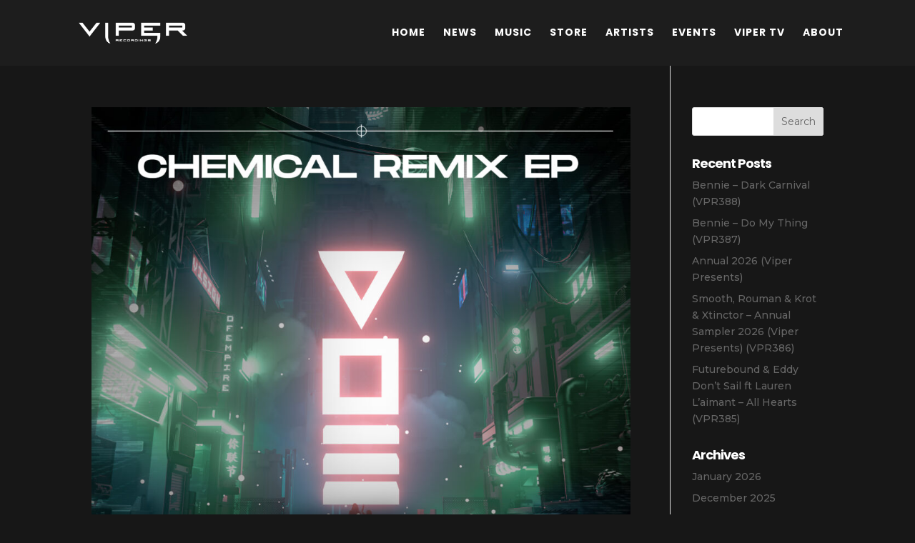

--- FILE ---
content_type: text/html; charset=UTF-8
request_url: https://viperrecordings.co.uk/tag/skrybe/
body_size: 18269
content:
<!DOCTYPE html>
<html dir="ltr" lang="en-US" prefix="og: https://ogp.me/ns#">
<head>
	<meta charset="UTF-8" />
<meta http-equiv="X-UA-Compatible" content="IE=edge">
	<link rel="pingback" href="https://viperrecordings.co.uk/wp/xmlrpc.php" />

	<script type="text/javascript">
		document.documentElement.className = 'js';
	</script>

	<title>skrybe - Viper Recordings</title>

		<!-- All in One SEO 4.9.3 - aioseo.com -->
	<meta name="robots" content="max-image-preview:large" />
	<link rel="canonical" href="https://viperrecordings.co.uk/tag/skrybe/" />
	<meta name="generator" content="All in One SEO (AIOSEO) 4.9.3" />
		<script type="application/ld+json" class="aioseo-schema">
			{"@context":"https:\/\/schema.org","@graph":[{"@type":"BreadcrumbList","@id":"https:\/\/viperrecordings.co.uk\/tag\/skrybe\/#breadcrumblist","itemListElement":[{"@type":"ListItem","@id":"https:\/\/viperrecordings.co.uk#listItem","position":1,"name":"Home","item":"https:\/\/viperrecordings.co.uk","nextItem":{"@type":"ListItem","@id":"https:\/\/viperrecordings.co.uk\/tag\/skrybe\/#listItem","name":"skrybe"}},{"@type":"ListItem","@id":"https:\/\/viperrecordings.co.uk\/tag\/skrybe\/#listItem","position":2,"name":"skrybe","previousItem":{"@type":"ListItem","@id":"https:\/\/viperrecordings.co.uk#listItem","name":"Home"}}]},{"@type":"CollectionPage","@id":"https:\/\/viperrecordings.co.uk\/tag\/skrybe\/#collectionpage","url":"https:\/\/viperrecordings.co.uk\/tag\/skrybe\/","name":"skrybe - Viper Recordings","inLanguage":"en-US","isPartOf":{"@id":"https:\/\/viperrecordings.co.uk\/#website"},"breadcrumb":{"@id":"https:\/\/viperrecordings.co.uk\/tag\/skrybe\/#breadcrumblist"}},{"@type":"Organization","@id":"https:\/\/viperrecordings.co.uk\/#organization","name":"Viper Recordings","description":"Official Site of Viper Recordings","url":"https:\/\/viperrecordings.co.uk\/"},{"@type":"WebSite","@id":"https:\/\/viperrecordings.co.uk\/#website","url":"https:\/\/viperrecordings.co.uk\/","name":"Viper Recordings","description":"Official Site of Viper Recordings","inLanguage":"en-US","publisher":{"@id":"https:\/\/viperrecordings.co.uk\/#organization"}}]}
		</script>
		<!-- All in One SEO -->

<link rel='dns-prefetch' href='//viperrecordings.co.uk' />
<link rel="alternate" type="application/rss+xml" title="Viper Recordings &raquo; Feed" href="https://viperrecordings.co.uk/feed/" />
<link rel="alternate" type="application/rss+xml" title="Viper Recordings &raquo; Comments Feed" href="https://viperrecordings.co.uk/comments/feed/" />
<link rel="alternate" type="application/rss+xml" title="Viper Recordings &raquo; skrybe Tag Feed" href="https://viperrecordings.co.uk/tag/skrybe/feed/" />
		<!-- This site uses the Google Analytics by MonsterInsights plugin v9.11.1 - Using Analytics tracking - https://www.monsterinsights.com/ -->
							<script src="//www.googletagmanager.com/gtag/js?id=G-YFN6ZJD9GJ"  data-cfasync="false" data-wpfc-render="false" type="text/javascript" async></script>
			<script data-cfasync="false" data-wpfc-render="false" type="text/javascript">
				var mi_version = '9.11.1';
				var mi_track_user = true;
				var mi_no_track_reason = '';
								var MonsterInsightsDefaultLocations = {"page_location":"https:\/\/viperrecordings.co.uk\/tag\/skrybe\/"};
								if ( typeof MonsterInsightsPrivacyGuardFilter === 'function' ) {
					var MonsterInsightsLocations = (typeof MonsterInsightsExcludeQuery === 'object') ? MonsterInsightsPrivacyGuardFilter( MonsterInsightsExcludeQuery ) : MonsterInsightsPrivacyGuardFilter( MonsterInsightsDefaultLocations );
				} else {
					var MonsterInsightsLocations = (typeof MonsterInsightsExcludeQuery === 'object') ? MonsterInsightsExcludeQuery : MonsterInsightsDefaultLocations;
				}

								var disableStrs = [
										'ga-disable-G-YFN6ZJD9GJ',
									];

				/* Function to detect opted out users */
				function __gtagTrackerIsOptedOut() {
					for (var index = 0; index < disableStrs.length; index++) {
						if (document.cookie.indexOf(disableStrs[index] + '=true') > -1) {
							return true;
						}
					}

					return false;
				}

				/* Disable tracking if the opt-out cookie exists. */
				if (__gtagTrackerIsOptedOut()) {
					for (var index = 0; index < disableStrs.length; index++) {
						window[disableStrs[index]] = true;
					}
				}

				/* Opt-out function */
				function __gtagTrackerOptout() {
					for (var index = 0; index < disableStrs.length; index++) {
						document.cookie = disableStrs[index] + '=true; expires=Thu, 31 Dec 2099 23:59:59 UTC; path=/';
						window[disableStrs[index]] = true;
					}
				}

				if ('undefined' === typeof gaOptout) {
					function gaOptout() {
						__gtagTrackerOptout();
					}
				}
								window.dataLayer = window.dataLayer || [];

				window.MonsterInsightsDualTracker = {
					helpers: {},
					trackers: {},
				};
				if (mi_track_user) {
					function __gtagDataLayer() {
						dataLayer.push(arguments);
					}

					function __gtagTracker(type, name, parameters) {
						if (!parameters) {
							parameters = {};
						}

						if (parameters.send_to) {
							__gtagDataLayer.apply(null, arguments);
							return;
						}

						if (type === 'event') {
														parameters.send_to = monsterinsights_frontend.v4_id;
							var hookName = name;
							if (typeof parameters['event_category'] !== 'undefined') {
								hookName = parameters['event_category'] + ':' + name;
							}

							if (typeof MonsterInsightsDualTracker.trackers[hookName] !== 'undefined') {
								MonsterInsightsDualTracker.trackers[hookName](parameters);
							} else {
								__gtagDataLayer('event', name, parameters);
							}
							
						} else {
							__gtagDataLayer.apply(null, arguments);
						}
					}

					__gtagTracker('js', new Date());
					__gtagTracker('set', {
						'developer_id.dZGIzZG': true,
											});
					if ( MonsterInsightsLocations.page_location ) {
						__gtagTracker('set', MonsterInsightsLocations);
					}
										__gtagTracker('config', 'G-YFN6ZJD9GJ', {"forceSSL":"true","link_attribution":"true"} );
										window.gtag = __gtagTracker;										(function () {
						/* https://developers.google.com/analytics/devguides/collection/analyticsjs/ */
						/* ga and __gaTracker compatibility shim. */
						var noopfn = function () {
							return null;
						};
						var newtracker = function () {
							return new Tracker();
						};
						var Tracker = function () {
							return null;
						};
						var p = Tracker.prototype;
						p.get = noopfn;
						p.set = noopfn;
						p.send = function () {
							var args = Array.prototype.slice.call(arguments);
							args.unshift('send');
							__gaTracker.apply(null, args);
						};
						var __gaTracker = function () {
							var len = arguments.length;
							if (len === 0) {
								return;
							}
							var f = arguments[len - 1];
							if (typeof f !== 'object' || f === null || typeof f.hitCallback !== 'function') {
								if ('send' === arguments[0]) {
									var hitConverted, hitObject = false, action;
									if ('event' === arguments[1]) {
										if ('undefined' !== typeof arguments[3]) {
											hitObject = {
												'eventAction': arguments[3],
												'eventCategory': arguments[2],
												'eventLabel': arguments[4],
												'value': arguments[5] ? arguments[5] : 1,
											}
										}
									}
									if ('pageview' === arguments[1]) {
										if ('undefined' !== typeof arguments[2]) {
											hitObject = {
												'eventAction': 'page_view',
												'page_path': arguments[2],
											}
										}
									}
									if (typeof arguments[2] === 'object') {
										hitObject = arguments[2];
									}
									if (typeof arguments[5] === 'object') {
										Object.assign(hitObject, arguments[5]);
									}
									if ('undefined' !== typeof arguments[1].hitType) {
										hitObject = arguments[1];
										if ('pageview' === hitObject.hitType) {
											hitObject.eventAction = 'page_view';
										}
									}
									if (hitObject) {
										action = 'timing' === arguments[1].hitType ? 'timing_complete' : hitObject.eventAction;
										hitConverted = mapArgs(hitObject);
										__gtagTracker('event', action, hitConverted);
									}
								}
								return;
							}

							function mapArgs(args) {
								var arg, hit = {};
								var gaMap = {
									'eventCategory': 'event_category',
									'eventAction': 'event_action',
									'eventLabel': 'event_label',
									'eventValue': 'event_value',
									'nonInteraction': 'non_interaction',
									'timingCategory': 'event_category',
									'timingVar': 'name',
									'timingValue': 'value',
									'timingLabel': 'event_label',
									'page': 'page_path',
									'location': 'page_location',
									'title': 'page_title',
									'referrer' : 'page_referrer',
								};
								for (arg in args) {
																		if (!(!args.hasOwnProperty(arg) || !gaMap.hasOwnProperty(arg))) {
										hit[gaMap[arg]] = args[arg];
									} else {
										hit[arg] = args[arg];
									}
								}
								return hit;
							}

							try {
								f.hitCallback();
							} catch (ex) {
							}
						};
						__gaTracker.create = newtracker;
						__gaTracker.getByName = newtracker;
						__gaTracker.getAll = function () {
							return [];
						};
						__gaTracker.remove = noopfn;
						__gaTracker.loaded = true;
						window['__gaTracker'] = __gaTracker;
					})();
									} else {
										console.log("");
					(function () {
						function __gtagTracker() {
							return null;
						}

						window['__gtagTracker'] = __gtagTracker;
						window['gtag'] = __gtagTracker;
					})();
									}
			</script>
							<!-- / Google Analytics by MonsterInsights -->
		<meta content="Divi Child v.3.19.4.1548527716" name="generator"/><style id='wp-img-auto-sizes-contain-inline-css' type='text/css'>
img:is([sizes=auto i],[sizes^="auto," i]){contain-intrinsic-size:3000px 1500px}
/*# sourceURL=wp-img-auto-sizes-contain-inline-css */
</style>
<style id='wp-emoji-styles-inline-css' type='text/css'>

	img.wp-smiley, img.emoji {
		display: inline !important;
		border: none !important;
		box-shadow: none !important;
		height: 1em !important;
		width: 1em !important;
		margin: 0 0.07em !important;
		vertical-align: -0.1em !important;
		background: none !important;
		padding: 0 !important;
	}
/*# sourceURL=wp-emoji-styles-inline-css */
</style>
<style id='wp-block-library-inline-css' type='text/css'>
:root{--wp-block-synced-color:#7a00df;--wp-block-synced-color--rgb:122,0,223;--wp-bound-block-color:var(--wp-block-synced-color);--wp-editor-canvas-background:#ddd;--wp-admin-theme-color:#007cba;--wp-admin-theme-color--rgb:0,124,186;--wp-admin-theme-color-darker-10:#006ba1;--wp-admin-theme-color-darker-10--rgb:0,107,160.5;--wp-admin-theme-color-darker-20:#005a87;--wp-admin-theme-color-darker-20--rgb:0,90,135;--wp-admin-border-width-focus:2px}@media (min-resolution:192dpi){:root{--wp-admin-border-width-focus:1.5px}}.wp-element-button{cursor:pointer}:root .has-very-light-gray-background-color{background-color:#eee}:root .has-very-dark-gray-background-color{background-color:#313131}:root .has-very-light-gray-color{color:#eee}:root .has-very-dark-gray-color{color:#313131}:root .has-vivid-green-cyan-to-vivid-cyan-blue-gradient-background{background:linear-gradient(135deg,#00d084,#0693e3)}:root .has-purple-crush-gradient-background{background:linear-gradient(135deg,#34e2e4,#4721fb 50%,#ab1dfe)}:root .has-hazy-dawn-gradient-background{background:linear-gradient(135deg,#faaca8,#dad0ec)}:root .has-subdued-olive-gradient-background{background:linear-gradient(135deg,#fafae1,#67a671)}:root .has-atomic-cream-gradient-background{background:linear-gradient(135deg,#fdd79a,#004a59)}:root .has-nightshade-gradient-background{background:linear-gradient(135deg,#330968,#31cdcf)}:root .has-midnight-gradient-background{background:linear-gradient(135deg,#020381,#2874fc)}:root{--wp--preset--font-size--normal:16px;--wp--preset--font-size--huge:42px}.has-regular-font-size{font-size:1em}.has-larger-font-size{font-size:2.625em}.has-normal-font-size{font-size:var(--wp--preset--font-size--normal)}.has-huge-font-size{font-size:var(--wp--preset--font-size--huge)}.has-text-align-center{text-align:center}.has-text-align-left{text-align:left}.has-text-align-right{text-align:right}.has-fit-text{white-space:nowrap!important}#end-resizable-editor-section{display:none}.aligncenter{clear:both}.items-justified-left{justify-content:flex-start}.items-justified-center{justify-content:center}.items-justified-right{justify-content:flex-end}.items-justified-space-between{justify-content:space-between}.screen-reader-text{border:0;clip-path:inset(50%);height:1px;margin:-1px;overflow:hidden;padding:0;position:absolute;width:1px;word-wrap:normal!important}.screen-reader-text:focus{background-color:#ddd;clip-path:none;color:#444;display:block;font-size:1em;height:auto;left:5px;line-height:normal;padding:15px 23px 14px;text-decoration:none;top:5px;width:auto;z-index:100000}html :where(.has-border-color){border-style:solid}html :where([style*=border-top-color]){border-top-style:solid}html :where([style*=border-right-color]){border-right-style:solid}html :where([style*=border-bottom-color]){border-bottom-style:solid}html :where([style*=border-left-color]){border-left-style:solid}html :where([style*=border-width]){border-style:solid}html :where([style*=border-top-width]){border-top-style:solid}html :where([style*=border-right-width]){border-right-style:solid}html :where([style*=border-bottom-width]){border-bottom-style:solid}html :where([style*=border-left-width]){border-left-style:solid}html :where(img[class*=wp-image-]){height:auto;max-width:100%}:where(figure){margin:0 0 1em}html :where(.is-position-sticky){--wp-admin--admin-bar--position-offset:var(--wp-admin--admin-bar--height,0px)}@media screen and (max-width:600px){html :where(.is-position-sticky){--wp-admin--admin-bar--position-offset:0px}}

/*# sourceURL=wp-block-library-inline-css */
</style><style id='global-styles-inline-css' type='text/css'>
:root{--wp--preset--aspect-ratio--square: 1;--wp--preset--aspect-ratio--4-3: 4/3;--wp--preset--aspect-ratio--3-4: 3/4;--wp--preset--aspect-ratio--3-2: 3/2;--wp--preset--aspect-ratio--2-3: 2/3;--wp--preset--aspect-ratio--16-9: 16/9;--wp--preset--aspect-ratio--9-16: 9/16;--wp--preset--color--black: #000000;--wp--preset--color--cyan-bluish-gray: #abb8c3;--wp--preset--color--white: #ffffff;--wp--preset--color--pale-pink: #f78da7;--wp--preset--color--vivid-red: #cf2e2e;--wp--preset--color--luminous-vivid-orange: #ff6900;--wp--preset--color--luminous-vivid-amber: #fcb900;--wp--preset--color--light-green-cyan: #7bdcb5;--wp--preset--color--vivid-green-cyan: #00d084;--wp--preset--color--pale-cyan-blue: #8ed1fc;--wp--preset--color--vivid-cyan-blue: #0693e3;--wp--preset--color--vivid-purple: #9b51e0;--wp--preset--gradient--vivid-cyan-blue-to-vivid-purple: linear-gradient(135deg,rgb(6,147,227) 0%,rgb(155,81,224) 100%);--wp--preset--gradient--light-green-cyan-to-vivid-green-cyan: linear-gradient(135deg,rgb(122,220,180) 0%,rgb(0,208,130) 100%);--wp--preset--gradient--luminous-vivid-amber-to-luminous-vivid-orange: linear-gradient(135deg,rgb(252,185,0) 0%,rgb(255,105,0) 100%);--wp--preset--gradient--luminous-vivid-orange-to-vivid-red: linear-gradient(135deg,rgb(255,105,0) 0%,rgb(207,46,46) 100%);--wp--preset--gradient--very-light-gray-to-cyan-bluish-gray: linear-gradient(135deg,rgb(238,238,238) 0%,rgb(169,184,195) 100%);--wp--preset--gradient--cool-to-warm-spectrum: linear-gradient(135deg,rgb(74,234,220) 0%,rgb(151,120,209) 20%,rgb(207,42,186) 40%,rgb(238,44,130) 60%,rgb(251,105,98) 80%,rgb(254,248,76) 100%);--wp--preset--gradient--blush-light-purple: linear-gradient(135deg,rgb(255,206,236) 0%,rgb(152,150,240) 100%);--wp--preset--gradient--blush-bordeaux: linear-gradient(135deg,rgb(254,205,165) 0%,rgb(254,45,45) 50%,rgb(107,0,62) 100%);--wp--preset--gradient--luminous-dusk: linear-gradient(135deg,rgb(255,203,112) 0%,rgb(199,81,192) 50%,rgb(65,88,208) 100%);--wp--preset--gradient--pale-ocean: linear-gradient(135deg,rgb(255,245,203) 0%,rgb(182,227,212) 50%,rgb(51,167,181) 100%);--wp--preset--gradient--electric-grass: linear-gradient(135deg,rgb(202,248,128) 0%,rgb(113,206,126) 100%);--wp--preset--gradient--midnight: linear-gradient(135deg,rgb(2,3,129) 0%,rgb(40,116,252) 100%);--wp--preset--font-size--small: 13px;--wp--preset--font-size--medium: 20px;--wp--preset--font-size--large: 36px;--wp--preset--font-size--x-large: 42px;--wp--preset--spacing--20: 0.44rem;--wp--preset--spacing--30: 0.67rem;--wp--preset--spacing--40: 1rem;--wp--preset--spacing--50: 1.5rem;--wp--preset--spacing--60: 2.25rem;--wp--preset--spacing--70: 3.38rem;--wp--preset--spacing--80: 5.06rem;--wp--preset--shadow--natural: 6px 6px 9px rgba(0, 0, 0, 0.2);--wp--preset--shadow--deep: 12px 12px 50px rgba(0, 0, 0, 0.4);--wp--preset--shadow--sharp: 6px 6px 0px rgba(0, 0, 0, 0.2);--wp--preset--shadow--outlined: 6px 6px 0px -3px rgb(255, 255, 255), 6px 6px rgb(0, 0, 0);--wp--preset--shadow--crisp: 6px 6px 0px rgb(0, 0, 0);}:where(.is-layout-flex){gap: 0.5em;}:where(.is-layout-grid){gap: 0.5em;}body .is-layout-flex{display: flex;}.is-layout-flex{flex-wrap: wrap;align-items: center;}.is-layout-flex > :is(*, div){margin: 0;}body .is-layout-grid{display: grid;}.is-layout-grid > :is(*, div){margin: 0;}:where(.wp-block-columns.is-layout-flex){gap: 2em;}:where(.wp-block-columns.is-layout-grid){gap: 2em;}:where(.wp-block-post-template.is-layout-flex){gap: 1.25em;}:where(.wp-block-post-template.is-layout-grid){gap: 1.25em;}.has-black-color{color: var(--wp--preset--color--black) !important;}.has-cyan-bluish-gray-color{color: var(--wp--preset--color--cyan-bluish-gray) !important;}.has-white-color{color: var(--wp--preset--color--white) !important;}.has-pale-pink-color{color: var(--wp--preset--color--pale-pink) !important;}.has-vivid-red-color{color: var(--wp--preset--color--vivid-red) !important;}.has-luminous-vivid-orange-color{color: var(--wp--preset--color--luminous-vivid-orange) !important;}.has-luminous-vivid-amber-color{color: var(--wp--preset--color--luminous-vivid-amber) !important;}.has-light-green-cyan-color{color: var(--wp--preset--color--light-green-cyan) !important;}.has-vivid-green-cyan-color{color: var(--wp--preset--color--vivid-green-cyan) !important;}.has-pale-cyan-blue-color{color: var(--wp--preset--color--pale-cyan-blue) !important;}.has-vivid-cyan-blue-color{color: var(--wp--preset--color--vivid-cyan-blue) !important;}.has-vivid-purple-color{color: var(--wp--preset--color--vivid-purple) !important;}.has-black-background-color{background-color: var(--wp--preset--color--black) !important;}.has-cyan-bluish-gray-background-color{background-color: var(--wp--preset--color--cyan-bluish-gray) !important;}.has-white-background-color{background-color: var(--wp--preset--color--white) !important;}.has-pale-pink-background-color{background-color: var(--wp--preset--color--pale-pink) !important;}.has-vivid-red-background-color{background-color: var(--wp--preset--color--vivid-red) !important;}.has-luminous-vivid-orange-background-color{background-color: var(--wp--preset--color--luminous-vivid-orange) !important;}.has-luminous-vivid-amber-background-color{background-color: var(--wp--preset--color--luminous-vivid-amber) !important;}.has-light-green-cyan-background-color{background-color: var(--wp--preset--color--light-green-cyan) !important;}.has-vivid-green-cyan-background-color{background-color: var(--wp--preset--color--vivid-green-cyan) !important;}.has-pale-cyan-blue-background-color{background-color: var(--wp--preset--color--pale-cyan-blue) !important;}.has-vivid-cyan-blue-background-color{background-color: var(--wp--preset--color--vivid-cyan-blue) !important;}.has-vivid-purple-background-color{background-color: var(--wp--preset--color--vivid-purple) !important;}.has-black-border-color{border-color: var(--wp--preset--color--black) !important;}.has-cyan-bluish-gray-border-color{border-color: var(--wp--preset--color--cyan-bluish-gray) !important;}.has-white-border-color{border-color: var(--wp--preset--color--white) !important;}.has-pale-pink-border-color{border-color: var(--wp--preset--color--pale-pink) !important;}.has-vivid-red-border-color{border-color: var(--wp--preset--color--vivid-red) !important;}.has-luminous-vivid-orange-border-color{border-color: var(--wp--preset--color--luminous-vivid-orange) !important;}.has-luminous-vivid-amber-border-color{border-color: var(--wp--preset--color--luminous-vivid-amber) !important;}.has-light-green-cyan-border-color{border-color: var(--wp--preset--color--light-green-cyan) !important;}.has-vivid-green-cyan-border-color{border-color: var(--wp--preset--color--vivid-green-cyan) !important;}.has-pale-cyan-blue-border-color{border-color: var(--wp--preset--color--pale-cyan-blue) !important;}.has-vivid-cyan-blue-border-color{border-color: var(--wp--preset--color--vivid-cyan-blue) !important;}.has-vivid-purple-border-color{border-color: var(--wp--preset--color--vivid-purple) !important;}.has-vivid-cyan-blue-to-vivid-purple-gradient-background{background: var(--wp--preset--gradient--vivid-cyan-blue-to-vivid-purple) !important;}.has-light-green-cyan-to-vivid-green-cyan-gradient-background{background: var(--wp--preset--gradient--light-green-cyan-to-vivid-green-cyan) !important;}.has-luminous-vivid-amber-to-luminous-vivid-orange-gradient-background{background: var(--wp--preset--gradient--luminous-vivid-amber-to-luminous-vivid-orange) !important;}.has-luminous-vivid-orange-to-vivid-red-gradient-background{background: var(--wp--preset--gradient--luminous-vivid-orange-to-vivid-red) !important;}.has-very-light-gray-to-cyan-bluish-gray-gradient-background{background: var(--wp--preset--gradient--very-light-gray-to-cyan-bluish-gray) !important;}.has-cool-to-warm-spectrum-gradient-background{background: var(--wp--preset--gradient--cool-to-warm-spectrum) !important;}.has-blush-light-purple-gradient-background{background: var(--wp--preset--gradient--blush-light-purple) !important;}.has-blush-bordeaux-gradient-background{background: var(--wp--preset--gradient--blush-bordeaux) !important;}.has-luminous-dusk-gradient-background{background: var(--wp--preset--gradient--luminous-dusk) !important;}.has-pale-ocean-gradient-background{background: var(--wp--preset--gradient--pale-ocean) !important;}.has-electric-grass-gradient-background{background: var(--wp--preset--gradient--electric-grass) !important;}.has-midnight-gradient-background{background: var(--wp--preset--gradient--midnight) !important;}.has-small-font-size{font-size: var(--wp--preset--font-size--small) !important;}.has-medium-font-size{font-size: var(--wp--preset--font-size--medium) !important;}.has-large-font-size{font-size: var(--wp--preset--font-size--large) !important;}.has-x-large-font-size{font-size: var(--wp--preset--font-size--x-large) !important;}
/*# sourceURL=global-styles-inline-css */
</style>

<style id='classic-theme-styles-inline-css' type='text/css'>
/*! This file is auto-generated */
.wp-block-button__link{color:#fff;background-color:#32373c;border-radius:9999px;box-shadow:none;text-decoration:none;padding:calc(.667em + 2px) calc(1.333em + 2px);font-size:1.125em}.wp-block-file__button{background:#32373c;color:#fff;text-decoration:none}
/*# sourceURL=/wp-includes/css/classic-themes.min.css */
</style>
<link rel='stylesheet' id='font-awesome-four-css' href='https://viperrecordings.co.uk/wp-content/plugins/font-awesome-4-menus/css/font-awesome.min.css?ver=4.7.0' type='text/css' media='all' />
<link rel='stylesheet' id='chld_thm_cfg_parent-css' href='https://viperrecordings.co.uk/wp-content/themes/Divi/style.dev.css?ver=6.9' type='text/css' media='all' />
<link rel='stylesheet' id='divi-style-css' href='https://viperrecordings.co.uk/wp-content/themes/Divi-child/style.css?ver=3.19.4.1548527716' type='text/css' media='all' />
<link rel='stylesheet' id='et-shortcodes-responsive-css-css' href='https://viperrecordings.co.uk/wp-content/themes/Divi/epanel/shortcodes/css/shortcodes_responsive.css?ver=4.5.6' type='text/css' media='all' />
<link rel='stylesheet' id='magnific-popup-css' href='https://viperrecordings.co.uk/wp-content/themes/Divi/includes/builder/styles/magnific_popup.css?ver=4.5.6' type='text/css' media='all' />
<link rel='stylesheet' id='dashicons-css' href='https://viperrecordings.co.uk/wp/wp-includes/css/dashicons.min.css?ver=6.9' type='text/css' media='all' />
<script type="text/javascript" src="https://viperrecordings.co.uk/wp/wp-includes/js/jquery/jquery.min.js?ver=3.7.1" id="jquery-core-js"></script>
<script type="text/javascript" src="https://viperrecordings.co.uk/wp/wp-includes/js/jquery/jquery-migrate.min.js?ver=3.4.1" id="jquery-migrate-js"></script>
<script type="text/javascript" src="https://viperrecordings.co.uk/wp-content/plugins/google-analytics-for-wordpress/assets/js/frontend-gtag.min.js?ver=9.11.1" id="monsterinsights-frontend-script-js" async="async" data-wp-strategy="async"></script>
<script data-cfasync="false" data-wpfc-render="false" type="text/javascript" id='monsterinsights-frontend-script-js-extra'>/* <![CDATA[ */
var monsterinsights_frontend = {"js_events_tracking":"true","download_extensions":"doc,pdf,ppt,zip,xls,docx,pptx,xlsx","inbound_paths":"[{\"path\":\"\\\/go\\\/\",\"label\":\"affiliate\"},{\"path\":\"\\\/recommend\\\/\",\"label\":\"affiliate\"}]","home_url":"https:\/\/viperrecordings.co.uk","hash_tracking":"false","v4_id":"G-YFN6ZJD9GJ"};/* ]]> */
</script>
<script type="text/javascript" src="https://viperrecordings.co.uk/wp-content/themes/Divi/core/admin/js/es6-promise.auto.min.js?ver=6.9" id="es6-promise-js"></script>
<script type="text/javascript" id="et-core-api-spam-recaptcha-js-extra">
/* <![CDATA[ */
var et_core_api_spam_recaptcha = {"site_key":"","page_action":{"action":"v_o_e_chemical_remix_ep_vpr281"}};
//# sourceURL=et-core-api-spam-recaptcha-js-extra
/* ]]> */
</script>
<script type="text/javascript" src="https://viperrecordings.co.uk/wp-content/themes/Divi/core/admin/js/recaptcha.js?ver=6.9" id="et-core-api-spam-recaptcha-js"></script>
<link rel="https://api.w.org/" href="https://viperrecordings.co.uk/wp-json/" /><link rel="alternate" title="JSON" type="application/json" href="https://viperrecordings.co.uk/wp-json/wp/v2/tags/387" /><link rel="EditURI" type="application/rsd+xml" title="RSD" href="https://viperrecordings.co.uk/wp/xmlrpc.php?rsd" />
<meta name="generator" content="WordPress 6.9" />
<meta name="viewport" content="width=device-width, initial-scale=1.0, maximum-scale=1.0, user-scalable=0" /><style type="text/css" id="custom-background-css">
body.custom-background { background-color: #171717; }
</style>
	<script>
(function($) {
    $(window).on('load resize', function() {
        $('.et_fullscreen_slider').each(function() {
            et_fullscreen_slider($(this));
        });
    });
    function et_fullscreen_slider(et_slider) {
        var et_viewport_height = $(window).height(),
            et_slider_height = $(et_slider).find('.et_pb_slider_container_inner').innerHeight(),
            $admin_bar = $('#wpadminbar'),
            $main_header = $('#main-header'),
            $top_header = $('#top-header');
        $(et_slider).height('auto');
        if ($admin_bar.length) {
            var et_viewport_height = et_viewport_height - $admin_bar.height();
        }
        if ($top_header.length) {
            var et_viewport_height = et_viewport_height - $top_header.height();
        }
        if (!$('.et_transparent_nav').length && !$('.et_vertical_nav').length) {
            var et_viewport_height = et_viewport_height - $main_header.height();
        }
        if (et_viewport_height > et_slider_height) {
            $(et_slider).height(et_viewport_height);
        }
    }
})(jQuery);
</script>


<!-- Facebook Pixel Code -->

<script>

!function(f,b,e,v,n,t,s)

{if(f.fbq)return;n=f.fbq=function(){n.callMethod?

n.callMethod.apply(n,arguments):n.queue.push(arguments)};

if(!f._fbq)f._fbq=n;n.push=n;n.loaded=!0;n.version='2.0';

n.queue=[];t=b.createElement(e);t.async=!0;

t.src=v;s=b.getElementsByTagName(e)[0];

s.parentNode.insertBefore(t,s)}(window,document,'script',

'https://connect.facebook.net/en_US/fbevents.js');


fbq('init', '285535608968921'); 

fbq('track', 'PageView');

</script>

<noscript>

<img height="1" width="1" src="https://www.facebook.com/tr?id=285535608968921&amp;ev=PageView%0D%0A%0D%0A&amp;noscript=1"></noscript>

<!-- End Facebook Pixel Code --><link rel="icon" href="https://viperrecordings.co.uk/wp-content/uploads/2019/02/cropped-ViperIcon-32x32.jpg" sizes="32x32" />
<link rel="icon" href="https://viperrecordings.co.uk/wp-content/uploads/2019/02/cropped-ViperIcon-192x192.jpg" sizes="192x192" />
<link rel="apple-touch-icon" href="https://viperrecordings.co.uk/wp-content/uploads/2019/02/cropped-ViperIcon-180x180.jpg" />
<meta name="msapplication-TileImage" content="https://viperrecordings.co.uk/wp-content/uploads/2019/02/cropped-ViperIcon-270x270.jpg" />
<style id="et-divi-customizer-global-cached-inline-styles">body{color:#ffffff}h1,h2,h3,h4,h5,h6{color:#ffffff}.woocommerce #respond input#submit,.woocommerce-page #respond input#submit,.woocommerce #content input.button,.woocommerce-page #content input.button,.woocommerce-message,.woocommerce-error,.woocommerce-info{background:#e02b20!important}#et_search_icon:hover,.mobile_menu_bar:before,.mobile_menu_bar:after,.et_toggle_slide_menu:after,.et-social-icon a:hover,.et_pb_sum,.et_pb_pricing li a,.et_pb_pricing_table_button,.et_overlay:before,.entry-summary p.price ins,.woocommerce div.product span.price,.woocommerce-page div.product span.price,.woocommerce #content div.product span.price,.woocommerce-page #content div.product span.price,.woocommerce div.product p.price,.woocommerce-page div.product p.price,.woocommerce #content div.product p.price,.woocommerce-page #content div.product p.price,.et_pb_member_social_links a:hover,.woocommerce .star-rating span:before,.woocommerce-page .star-rating span:before,.et_pb_widget li a:hover,.et_pb_filterable_portfolio .et_pb_portfolio_filters li a.active,.et_pb_filterable_portfolio .et_pb_portofolio_pagination ul li a.active,.et_pb_gallery .et_pb_gallery_pagination ul li a.active,.wp-pagenavi span.current,.wp-pagenavi a:hover,.nav-single a,.tagged_as a,.posted_in a{color:#e02b20}.et_pb_contact_submit,.et_password_protected_form .et_submit_button,.et_pb_bg_layout_light .et_pb_newsletter_button,.comment-reply-link,.form-submit .et_pb_button,.et_pb_bg_layout_light .et_pb_promo_button,.et_pb_bg_layout_light .et_pb_more_button,.woocommerce a.button.alt,.woocommerce-page a.button.alt,.woocommerce button.button.alt,.woocommerce button.button.alt.disabled,.woocommerce-page button.button.alt,.woocommerce-page button.button.alt.disabled,.woocommerce input.button.alt,.woocommerce-page input.button.alt,.woocommerce #respond input#submit.alt,.woocommerce-page #respond input#submit.alt,.woocommerce #content input.button.alt,.woocommerce-page #content input.button.alt,.woocommerce a.button,.woocommerce-page a.button,.woocommerce button.button,.woocommerce-page button.button,.woocommerce input.button,.woocommerce-page input.button,.et_pb_contact p input[type="checkbox"]:checked+label i:before,.et_pb_bg_layout_light.et_pb_module.et_pb_button{color:#e02b20}.footer-widget h4{color:#e02b20}.et-search-form,.nav li ul,.et_mobile_menu,.footer-widget li:before,.et_pb_pricing li:before,blockquote{border-color:#e02b20}.et_pb_counter_amount,.et_pb_featured_table .et_pb_pricing_heading,.et_quote_content,.et_link_content,.et_audio_content,.et_pb_post_slider.et_pb_bg_layout_dark,.et_slide_in_menu_container,.et_pb_contact p input[type="radio"]:checked+label i:before{background-color:#e02b20}a{color:#ef2d44}#main-header,#main-header .nav li ul,.et-search-form,#main-header .et_mobile_menu{background-color:rgba(255,255,255,0)}.nav li ul{border-color:#ee283d}#top-header,#et-secondary-nav li ul{background-color:#e02b20}#top-menu li a,.et_search_form_container input{font-weight:bold;font-style:normal;text-transform:none;text-decoration:none;letter-spacing:1px}.et_search_form_container input::-moz-placeholder{font-weight:bold;font-style:normal;text-transform:none;text-decoration:none;letter-spacing:1px}.et_search_form_container input::-webkit-input-placeholder{font-weight:bold;font-style:normal;text-transform:none;text-decoration:none;letter-spacing:1px}.et_search_form_container input:-ms-input-placeholder{font-weight:bold;font-style:normal;text-transform:none;text-decoration:none;letter-spacing:1px}#top-menu li.current-menu-ancestor>a,#top-menu li.current-menu-item>a,.et_color_scheme_red #top-menu li.current-menu-ancestor>a,.et_color_scheme_red #top-menu li.current-menu-item>a,.et_color_scheme_pink #top-menu li.current-menu-ancestor>a,.et_color_scheme_pink #top-menu li.current-menu-item>a,.et_color_scheme_orange #top-menu li.current-menu-ancestor>a,.et_color_scheme_orange #top-menu li.current-menu-item>a,.et_color_scheme_green #top-menu li.current-menu-ancestor>a,.et_color_scheme_green #top-menu li.current-menu-item>a{color:#ee283d}#footer-widgets .footer-widget a,#footer-widgets .footer-widget li a,#footer-widgets .footer-widget li a:hover{color:#ffffff}.footer-widget{color:#ffffff}#main-footer .footer-widget h4{color:#e02b20}.footer-widget li:before{border-color:#e02b20}.bottom-nav,.bottom-nav a,.bottom-nav li.current-menu-item a{color:#ffffff}#et-footer-nav .bottom-nav li.current-menu-item a{color:#ff4242}.bottom-nav a{font-weight:bold;font-style:normal;text-transform:none;text-decoration:none}#main-header{box-shadow:none}.et-fixed-header#main-header{box-shadow:none!important}h1,h2,h3,h4,h5,h6,.et_quote_content blockquote p,.et_pb_slide_description .et_pb_slide_title{font-weight:bold;font-style:normal;text-transform:none;text-decoration:none;letter-spacing:-1px}.et_slide_in_menu_container,.et_slide_in_menu_container .et-search-field{letter-spacing:px}.et_slide_in_menu_container .et-search-field::-moz-placeholder{letter-spacing:px}.et_slide_in_menu_container .et-search-field::-webkit-input-placeholder{letter-spacing:px}.et_slide_in_menu_container .et-search-field:-ms-input-placeholder{letter-spacing:px}@media only screen and (min-width:981px){.et-fixed-header#top-header,.et-fixed-header#top-header #et-secondary-nav li ul{background-color:#e02b20}.et-fixed-header #top-menu li.current-menu-ancestor>a,.et-fixed-header #top-menu li.current-menu-item>a{color:#ee283d!important}}@media only screen and (min-width:1350px){.et_pb_row{padding:27px 0}.et_pb_section{padding:54px 0}.single.et_pb_pagebuilder_layout.et_full_width_page .et_post_meta_wrapper{padding-top:81px}.et_pb_fullwidth_section{padding:0}}@media only screen and (max-width:980px){#main-header,#main-header .nav li ul,.et-search-form,#main-header .et_mobile_menu{background-color:#000000}.et_header_style_centered .mobile_nav .select_page,.et_header_style_split .mobile_nav .select_page,.et_mobile_menu li a,.mobile_menu_bar:before,.et_nav_text_color_light #top-menu>li>a,.et_nav_text_color_dark #top-menu>li>a,#top-menu a,.et_mobile_menu li a,#et_search_icon:before,#et_top_search .et-search-form input,.et_search_form_container input,#et-top-navigation .et-cart-info{color:#ffffff}.et_close_search_field:after{color:#ffffff!important}.et_search_form_container input::-moz-placeholder{color:#ffffff}.et_search_form_container input::-webkit-input-placeholder{color:#ffffff}.et_search_form_container input:-ms-input-placeholder{color:#ffffff}}	h1,h2,h3,h4,h5,h6{font-family:'Poppins',Helvetica,Arial,Lucida,sans-serif}body,input,textarea,select{font-family:'Montserrat',Helvetica,Arial,Lucida,sans-serif}#main-header,#et-top-navigation{font-family:'Poppins',Helvetica,Arial,Lucida,sans-serif}header .container{width:90% ! important}#main-content{background-color:#171717}.single-post .et_post_meta_wrapper{display:none ! important}.single-post .category-events h2{font-size:32px;line-height:1.5em;font-weight:bold;color:#fff}.single-post .category-events h3{font-size:23px;line-height:1.3em;font-weight:bold;color:#fff;margin-bottom:10px}.single-post .category-events h4{font-size:23px;line-height:1.5em;font-weight:bold;color:#fff;padding-bottom:5px ! important}body.single-post #page-container .category-events .et_pb_button{font-size:15px ! important;padding:0.5em 2.2em ! important;font-family:'Poppins',Helvetica,Arial,Lucida,sans-serif ! important}.et_pb_pagebuilder_layout.single-post #page-container .category-events .et_pb_with_background .et_pb_row{width:100%}.et_pb_pagebuilder_layout.single-post #page-container .category-music .et_pb_with_background .et_pb_row{width:90%}#main-header{background-color:#1D1D1D ! important}#top-menu a{color:#fff;text-transform:uppercase ! important}.et_header_style_left #et-top-navigation nav>ul>li>a,.et_header_style_split #et-top-navigation nav>ul>li>a{padding-bottom:40px;padding-top:5px}.et_fullscreen_slider .et_pb_slides,.et_fullscreen_slider .et_pb_slide,.et_fullscreen_slider .et_pb_container{min-height:100%!important;height:100%!important}.et_pb_slide_image{position:absolute;right:0;width:50%;margin-right:0 ! important}.et_pb_slide_with_image .et_pb_slide_description{float:left;width:50%;padding-right:0;padding-left:0;text-align:left;position:relative;z-index:20000}.et_fullscreen_slider .et_pb_container{width:100% ! important;margin:0 auto ! important}.et_pb_slide{padding:0 5% ! important}.et_pb_slide img{width:100% ! important}.et_pb_bg_layout_dark .et_pb_slide_content{position:relative;margin-right:-50px}.et_pb_slide_content p{font-size:25px;font-weight:bold;padding-bottom:13px ! important}.et_pb_slide_content h1{font-size:32px ! important;color:#EA2E45 ! important;font-weight:bold ! important;padding-bottom:30px;line-height:33px}.et_pb_slide_content h2{font-size:27px ! important;font-weight:bold ! important;line-height:32px}.latest-news h2,.latest-news h3{display:inline-block ! important}.latest-post,.news-sidebar .et_pb_widget{width:100% ! important;margin:0 ! important}.latest-news h3{float:right ! important;width:175px;padding:13px;background:#F02E45;text-align:center ! important;font-size:16px ! important}.latest-news h3 a{padding:10px 20px}.latest-news h3:hover{background:#EF4E61}.latest-post .latest-post-detail{display:inline ! important;margin:0 ! important;width:33.33% ! important;padding:0 ! important;float:left ! important}.news-sidebar .et_pb_widget_area_left{padding-right:0px ! important;border-right:0px solid rgba(0,0,0,.1)}.news-sidebar .latest-post img:hover{opacity:.3}.low-wr{padding-left:20px}.low-wr .title{color:#fff ! important;font-size:18px;line-height:40px;padding-bottom:15px;padding-top:10px}.moreBLog a{color:#F02E45 ! important;text-transform:uppercase;font-size:13px;font-weight:bold}.moreBlog a:hover{color:#f02e4599}.news-sidebar .latest-news h2:hover{opacity:.8}.three-col-common{padding:200px 50px 40px 50px;text-align:center ! important}.page-id-428 #main-footer .common-footer{display:none ! important}.three-col-common h2,.three-col-common h4 a{color:#fff ! important}.three-col-common h2{font-size:30px ! important;font-weight:bold;line-height:45px}.three-col-common h4{width:180px;padding:13px 0;background:#F02E45;margin:0 auto ! important;letter-spacing:0px ! important}.three-col-common h4:hover{background:#EF4E61}.three-col-common h4 a{padding:12px 42px;font-size:15px;text-transform:uppercase}.artists .three-col-common .et_pb_text_inner{background:transparent}.artists .three-col-common{padding:400px 50px 20px 50px;text-align:center ! important}.artists .three-col-common h2{position:absolute;bottom:15px;left:0px}.artists .et_pb_column:hover .three-col-common{background:#f1252599 ! important}.page-id-533 .common-footer{display:none ! important}#custom-footer .et_pb_blurb_content{width:50px}.footer-main-icon img{width:90px}#custom-footer .et_pb_main_blurb_image img{border-radius:50px}#custom-footer ul li{display:inline-block;padding:0 8px;margin:0;font-family:"Poppins";font-size:24px;text-transform:uppercase}#custom-footer li a{font-size:13px ! important;color:#ffffff ! important;font-family:'Poppins';font-weight:600}#custom-footer{margin:0px;padding:15px 0 40px 0;text-align:center ! important;border-bottom:12px solid #F02E45}#footer-bottom{display:none ! important}.events-sidebar h3.title{margin-top:10px}.events-sidebar .moreBLog{margin-bottom:15px}body.single-artist div.container{padding-top:0px!important;width:100%;max-width:100%}body.single-artist div.entry-content{padding-top:0px}.single-artist.et-db #et-boc .et_pb_gutters2.et_pb_row.et_pb_row_fullwidth{width:100%!important;max-width:100%!important}.single-artist .et_post_meta_wrapper{display:none ! important}.artists-social-link img{width:60px;margin-right:5px}.artists-social-link img:hover{opacity:0.8}.single-artist #left-area{padding-bottom:0 ! important}.single-artist article{margin-bottom:0 ! important}.single-artist.et-db #et-boc .et_pb_image img{position:relative;height:100% ! important;width:100% ! important}.music-sidebar .latest-post-detailinn img,.home-latest-music .latest-post-detailinn img{max-height:100%;width:100% ! important}.music-sidebar .moreBLog{padding-bottom:15px ! important}.music-social img{width:50px}.music-social img.soundcloud{width:43px}.page-id-499 #main-header{background:transparent ! important}.page-id-499 .logo_container,.page-id-499 #et-top-navigation,.page-id-499 #main-footer{display:none ! important}body #page-container .viper-tv .et_pb_fullwidth_header_0 .et_pb_button_one.et_pb_button,body #page-container .viper-tv .et_pb_fullwidth_header_0 .et_pb_button_one.et_pb_button:hover{padding:0.3em 1.8em!important}body #page-container .viper-tv .et_pb_fullwidth_header_0 .et_pb_button_two.et_pb_button,body #page-container .viper-tv .et_pb_fullwidth_header_0 .et_pb_button_two.et_pb_button:hover{padding:0.3em 1.8em!important}.viper-tv img{width:380px ! important;max-width:100% ! important}.mobile_menu_bar:before,#top-menu li.current-menu-item>a{color:#F02E45 ! important}.single-artist.et-db #et-boc .et_pb_section{padding-top:90px ! important;padding-bottom:0px ! important}.single-artist.et-db #et-boc .et_pb_section.common-footer{padding-top:0px ! important;padding-bottom:0px ! important}.single-artist.et-db #et-boc .et_pb_row_1{padding:2% 0 10% 0}.footer-social-wr.et_pb_row,.et-db #et-boc .footer-social-wr.et_pb_row{padding-right:25%;padding-bottom:0px;padding-left:25%}.et-db #et-boc .footer-social-wr .et_pb_column{margin-bottom:0 ! important}body #page-container .et_pb_slider .et_pb_slide_0.et_pb_slide .et_pb_more_button.et_pb_button:hover{background:#EF4E61 ! important}body #page-container .et_pb_slider .et_pb_slide_0.et_pb_slide .et_pb_more_button.et_pb_button,body #page-container .et_pb_slider .et_pb_slide_0.et_pb_slide .et_pb_more_button.et_pb_button:hover{padding:0.5em 1.8em ! important;font-size:17px ! important}#custom-slider h4{width:175px;padding:15px 15px;background:#F02E45;text-align:center ! important;margin-top:20px ! important;font-size:16px;letter-spacing:0px}#custom-slider h4 a,.latest-news h3 a{padding:12px 25px}#custom-slider h4:hover{background:#EF4E61 ! important}.artist-col-1{padding-right:2.5% ! important;margin-right:3% ! important;width:57.5% ! important}.artist-col-2{}.single-post .et_pb_widget a:hover,.archive .et_pb_widget a:hover{color:#EF2D44 ! important;opacity:1}.home .custom-single-footer{display:none ! important}.common-footer{background-color:#171717 ! important}@media only screen and (min-width:2800px){.footer-social-wr.et_pb_row,.et-db #et-boc .footer-social-wr.et_pb_row{padding-right:3% ! important;padding-bottom:0px;padding-left:3% ! important}.artist-col-1{padding-right:2% ! important;margin-right:1% ! important;width:51% ! important}}@media only screen and (min-width:2561px){.footer-social-wr.et_pb_row,.et-db #et-boc .footer-social-wr.et_pb_row{padding-right:10% ! important;padding-bottom:0px;padding-left:10% ! important}.artist-col-1{padding-right:2% ! important;margin-right:1% ! important;width:52.8% ! important}.et-db #et-boc .artist-col-1 .et_pb_image .et_pb_image_wrap{max-width:100%;width:100% ! important}.artists .three-col-common{padding:550px 50px 20px 50px;text-align:center ! important}}@media only screen and (min-width:2301px) and (max-width:2560px){.footer-social-wr.et_pb_row,.et-db #et-boc .footer-social-wr.et_pb_row{padding-right:13% ! important;padding-bottom:0px;padding-left:13% ! important}.artist-col-1{padding-right:2% ! important;margin-right:1% ! important;width:54.5% ! important}.et-db #et-boc .artist-col-1 .et_pb_image .et_pb_image_wrap{max-width:100%;width:100% ! important}.artists .three-col-common{padding:500px 50px 20px 50px;text-align:center ! important}}@media only screen and (min-width:2151px) and (max-width:2300px){.footer-social-wr.et_pb_row,.et-db #et-boc .footer-social-wr.et_pb_row{padding-right:14% ! important;padding-bottom:0px;padding-left:14% ! important}.artist-col-1{padding-right:2% ! important;margin-right:1% ! important;width:56% ! important}.et-db #et-boc .artist-col-1 .et_pb_image .et_pb_image_wrap{max-width:100%;width:100% ! important}.artists .three-col-common{padding:470px 50px 20px 50px;text-align:center ! important}}@media only screen and (min-width:1920px) and (max-width:2150px){.footer-social-wr.et_pb_row,.et-db #et-boc .footer-social-wr.et_pb_row{padding-right:15% ! important;padding-bottom:0px;padding-left:15% ! important}.artist-col-1{padding-right:2% ! important;margin-right:1% ! important;width:56.2% ! important}.et-db #et-boc .artist-col-1 .et_pb_image .et_pb_image_wrap{max-width:100%;width:100% ! important}.artists .three-col-common{padding:450px 50px 20px 50px;text-align:center ! important}}@media only screen and (min-width:1710px) and (max-width:1919px){.footer-social-wr.et_pb_row,.et-db #et-boc .footer-social-wr.et_pb_row{padding-right:17%;padding-bottom:0px;padding-left:17%}.artist-col-1{padding-right:2.5% ! important;margin-right:1.2% ! important;width:57.4% ! important}.artists .three-col-common{padding:430px 50px 20px 50px;text-align:center ! important}}@media only screen and (min-width:1600px) and (max-width:1709px){.footer-social-wr.et_pb_row,.et-db #et-boc .footer-social-wr.et_pb_row{padding-right:20%;padding-bottom:0px;padding-left:20%}.artist-col-1{padding-right:2.5% ! important;margin-right:1.2% ! important;width:57.6% ! important}.artists .three-col-common{padding:420px 50px 20px 50px;text-align:center ! important}}@media only screen and (min-width:1440px) and (max-width:1599px){.footer-social-wr.et_pb_row,.et-db #et-boc .footer-social-wr.et_pb_row{padding-right:22%;padding-bottom:0px;padding-left:22%}.artist-col-1{padding-right:2.5% ! important;margin-right:2% ! important;width:57.3% ! important}.artists .three-col-common{padding:410px 50px 20px 50px;text-align:center ! important}}@media only screen and (min-width:1366px) and (max-width:1439px){.footer-social-wr.et_pb_row,.et-db #et-boc .footer-social-wr.et_pb_row{padding-right:23%;padding-bottom:0px;padding-left:23%}.artist-col-1{padding-right:2.5% ! important;margin-right:2.5% ! important;width:57.8% ! important}.artists .three-col-common{padding:405px 50px 20px 50px;text-align:center ! important}}@media only screen and (max-width:1150px){.footer-social-wr.et_pb_row,.et-db #et-boc .footer-social-wr.et_pb_row{padding-right:22% ! important;padding-bottom:0px;padding-left:22% ! important}}@media only screen and (max-width:1024px){.footer-social-wr.et_pb_row,.et-db #et-boc .footer-social-wr.et_pb_row{padding-right:20% ! important;padding-bottom:0px;padding-left:20% ! important}}@media only screen and (max-width:980px){.footer-social-wr.et_pb_row,.et-db #et-boc .footer-social-wr.et_pb_row{padding-right:20% ! important;padding-bottom:0px;padding-left:20% ! important}.footer-social-wr .et_pb_column{margin-bottom:0 ! important}.single-artist.et-db #et-boc .et_pb_row_5col>.et_pb_column.et_pb_column_1_5{width:20% ! important;margin-right:0}#custom-footer .et_pb_row_5col>.et_pb_column.et_pb_column_1_5{width:15.5%;margin-right:5.5%}.single .wp-image-476.alignleft{float:none ! important;margin:0 auto ! important}.single-artist.et-db #et-boc .et_pb_row_0.et_pb_row{padding-right:10%;padding-left:10%}.single-artist.et-db #et-boc .et_pb_row.et_pb_row_fullwidth{width:100%!important;max-width:100%!important}#main-header .et_mobile_menu{background-color:rgba(0,0,0,1)}.single-events-social .et_pb_blurb_content{margin:0 ! important}.artists .three-col-common{padding:800px 50px 20px 50px}.artist-col-1{padding-right:0% ! important;margin-right:0% ! important;width:100% ! important}.single-artist.et-db #et-boc .et_pb_text_0{margin-top:0px!important}}@media only screen and (max-width:768px){.footer-social-wr.et_pb_row,.et-db #et-boc .footer-social-wr.et_pb_row{padding-right:15% ! important;padding-bottom:0px;padding-left:15% ! important}#custom-footer .et_pb_row_5col>.et_pb_column.et_pb_column_1_5{width:18.4% ! important;margin-right:2%}.artists .three-col-common{padding:700px 50px 20px 50px}}@media only screen and (max-width:667px){.footer-social-wr.et_pb_row,.et-db #et-boc .footer-social-wr.et_pb_row{padding-right:10% ! important;padding-bottom:0px;padding-left:10% ! important}.artists .three-col-common{padding:600px 50px 20px 50px}}@media only screen and (max-width:640px){#custom-footer .et_pb_main_blurb_image img{width:40px}.artists .three-col-common{padding:550px 50px 20px 50px}}@media only screen and (max-width:600px){.latest-post .latest-post-detail{display:block ! important;margin:0 ! important;width:100% ! important;padding:0 ! important;float:none ! important}.latest-post .moreBLog{margin-bottom:10px}.low-wr .title{padding-bottom:10px}.news-sidebar{padding-bottom:0 ! important}}@media only screen and (max-width:568px){.latest-post .latest-post-detail{display:block ! important;margin:0 ! important;width:100% ! important;padding:0 ! important;float:none ! important}.latest-post .moreBLog{margin-bottom:10px}.low-wr .title{padding-bottom:10px}.news-sidebar{padding-bottom:0 ! important}.artists .three-col-common{padding:500px 50px 20px 50px}}@media only screen and (max-width:500px){.latest-news h3 a{padding:5px}.artists .three-col-common{padding:450px 50px 20px 50px}}@media only screen and (max-width:479px){#custom-footer .et_pb_row_5col>.et_pb_column.et_pb_column_1_5{width:18.4% ! important;margin-right:2%}.latest-news h2{text-align:center ! important;display:block ! important;width:100%}.latest-news h3{float:none ! important;font-size:16px ! important;margin:0 auto ! important;display:block ! important}.latest-news .et_pb_row_0.et_pb_row{padding-bottom:25px}.artists .three-col-common{padding:400px 50px 20px 50px}}@media only screen and (max-width:420px){.footer-social-wr.et_pb_row,.et-db #et-boc .footer-social-wr.et_pb_row{padding-right:7% ! important;padding-bottom:0px;padding-left:7% ! important}.et_pb_slide_content h1{font-size:28px ! important}.et_pb_slide_content h2{font-size:25px ! important}.latest-news h2{font-size:24px;text-align:center}.latest-news h3{font-size:16px ! important;float:none ! important;text-align:center}.latest-news .et_pb_text_inner{text-align:center ! important}#custom-footer .et_pb_main_blurb_image img{width:36px}#custom-footer .et_pb_row_5col>.et_pb_column.et_pb_column_1_5{width:17.9% ! important;margin-right:2%}.artists .three-col-common h2{left:15px}.artists .three-col-common{padding:350px 50px 20px 50px}.et_pb_fullwidth_header .et_pb_fullwidth_header_container .et_pb_button_one{width:60%}.et_pb_fullwidth_header .et_pb_fullwidth_header_container .et_pb_button_two{margin-left:0px;width:60%}}@media only screen and (max-width:320px){.et_pb_slide_content h1{font-size:25px ! important}.et_pb_slide_content h2{font-size:21px ! important}.et_pb_button{font-size:15px ! important}.et_pb_slide_content p{font-size:14px ! important}.et_pb_bg_layout_dark .et_pb_slide_content{margin-right:-100px ! important}.artists .three-col-common{padding:300px 50px 20px 50px}}@media only screen and (min-width:981px){.et_pb_slider,.et_pb_slider .et_pb_container{height:675px!important}.et_pb_slider,.et_pb_slider .et_pb_slide{max-height:675px}.et_pb_slider .et_pb_slide_description{position:relative;top:25%;padding-top:0!important;padding-bottom:0!important;height:auto!important}#menu-footer a:hover{color:#92B06A!important;opacity:1!important}}.home #main-footer{height:0!important;overflow:hidden}.et_pb_slide img{width:80%!important;margin-bottom:-80px}</style><link rel='stylesheet' id='et-builder-googlefonts-css' href='https://fonts.googleapis.com/css?family=Poppins:100,100italic,200,200italic,300,300italic,regular,italic,500,500italic,600,600italic,700,700italic,800,800italic,900,900italic|Montserrat:100,100italic,200,200italic,300,300italic,regular,italic,500,500italic,600,600italic,700,700italic,800,800italic,900,900italic&#038;subset=latin-ext,devanagari,latin,vietnamese,cyrillic,cyrillic-ext&#038;display=swap' type='text/css' media='all' />
</head>
<body class="archive tag tag-skrybe tag-387 custom-background wp-theme-Divi wp-child-theme-Divi-child et_pb_button_helper_class et_transparent_nav et_fixed_nav et_show_nav et_primary_nav_dropdown_animation_fade et_secondary_nav_dropdown_animation_fade et_header_style_left et_pb_footer_columns4 et_cover_background et_pb_gutter osx et_pb_gutters3 et_right_sidebar et_divi_theme et-db">
	<div id="page-container">

	
	
			<header id="main-header" data-height-onload="66">
			<div class="container clearfix et_menu_container">
							<div class="logo_container">
					<span class="logo_helper"></span>
					<a href="https://viperrecordings.co.uk/">
						<img src="https://viperrecordings.co.uk/wp-content/uploads/2019/01/logo.jpg" alt="Viper Recordings" id="logo" data-height-percentage="54" />
					</a>
				</div>
							<div id="et-top-navigation" data-height="66" data-fixed-height="40">
											<nav id="top-menu-nav">
						<ul id="top-menu" class="nav"><li id="menu-item-44" class="menu-item menu-item-type-post_type menu-item-object-page menu-item-44"><a href="https://viperrecordings.co.uk/home/">Home</a></li>
<li id="menu-item-3903" class="menu-item menu-item-type-post_type menu-item-object-page menu-item-3903"><a href="https://viperrecordings.co.uk/newsfeed/">News</a></li>
<li id="menu-item-447" class="menu-item menu-item-type-post_type menu-item-object-page menu-item-447"><a href="https://viperrecordings.co.uk/music/">Music</a></li>
<li id="menu-item-1300" class="menu-item menu-item-type-custom menu-item-object-custom menu-item-1300"><a href="https://store.viperrecordings.co.uk/store">Store</a></li>
<li id="menu-item-243" class="menu-item menu-item-type-post_type menu-item-object-page menu-item-243"><a href="https://viperrecordings.co.uk/artists/">Artists</a></li>
<li id="menu-item-304" class="menu-item menu-item-type-post_type menu-item-object-page menu-item-304"><a href="https://viperrecordings.co.uk/events/">Events</a></li>
<li id="menu-item-1017" class="menu-item menu-item-type-post_type menu-item-object-page menu-item-1017"><a href="https://viperrecordings.co.uk/viper-tv/">Viper TV</a></li>
<li id="menu-item-988" class="menu-item menu-item-type-post_type menu-item-object-page menu-item-988"><a href="https://viperrecordings.co.uk/about/">About</a></li>
</ul>						</nav>
					
					
					
					
					<div id="et_mobile_nav_menu">
				<div class="mobile_nav closed">
					<span class="select_page">Select Page</span>
					<span class="mobile_menu_bar mobile_menu_bar_toggle"></span>
				</div>
			</div>				</div> <!-- #et-top-navigation -->
			</div> <!-- .container -->
			<div class="et_search_outer">
				<div class="container et_search_form_container">
					<form role="search" method="get" class="et-search-form" action="https://viperrecordings.co.uk/">
					<input type="search" class="et-search-field" placeholder="Search &hellip;" value="" name="s" title="Search for:" />					</form>
					<span class="et_close_search_field"></span>
				</div>
			</div>
		</header> <!-- #main-header -->
			<div id="et-main-area">
	
<div id="main-content">
	<div class="container">
		<div id="content-area" class="clearfix">
			<div id="left-area">
		
					<article id="post-4991" class="et_pb_post post-4991 post type-post status-publish format-standard has-post-thumbnail hentry category-music tag-chemical tag-remix tag-skrybe tag-synthetic tag-tadeleot tag-tr-tactics tag-v-o-e tag-vip">

											<a class="entry-featured-image-url" href="https://viperrecordings.co.uk/v-o-e-chemical-remix-ep-vpr281/">
								<img src="https://viperrecordings.co.uk/wp-content/uploads/2022/10/V-O-E-Chemical-Remix-EP-Artwork-V9-1080x675.jpg" alt="V O E &#8211; Chemical Remix EP [VPR281]" class="" width='1080' height='675' srcset="https://viperrecordings.co.uk/wp-content/uploads/2022/10/V-O-E-Chemical-Remix-EP-Artwork-V9-980x980.jpg 980w, https://viperrecordings.co.uk/wp-content/uploads/2022/10/V-O-E-Chemical-Remix-EP-Artwork-V9-480x480.jpg 480w" sizes="(min-width: 0px) and (max-width: 480px) 480px, (min-width: 481px) and (max-width: 980px) 980px, (min-width: 981px) 1080px, 100vw" />							</a>
					
															<h2 class="entry-title"><a href="https://viperrecordings.co.uk/v-o-e-chemical-remix-ep-vpr281/">V O E &#8211; Chemical Remix EP [VPR281]</a></h2>
					
					V O E Chemical Remix EP [VPR281] Stream or Buy: https://fanlink.to/VPR281 Tom &amp; Caroline aka V O E (Vision of Empire) are a drum &amp; bass duo hailing from Adelaide, Australia, with a sound that combines huge cinematic atmospheres and distinct production with...				
					</article> <!-- .et_pb_post -->
			<div class="pagination clearfix">
	<div class="alignleft"></div>
	<div class="alignright"></div>
</div>			</div> <!-- #left-area -->

				<div id="sidebar">
		<div id="search-2" class="et_pb_widget widget_search"><form role="search" method="get" id="searchform" class="searchform" action="https://viperrecordings.co.uk/">
				<div>
					<label class="screen-reader-text" for="s">Search for:</label>
					<input type="text" value="" name="s" id="s" />
					<input type="submit" id="searchsubmit" value="Search" />
				</div>
			</form></div> <!-- end .et_pb_widget -->
		<div id="recent-posts-2" class="et_pb_widget widget_recent_entries">
		<h4 class="widgettitle">Recent Posts</h4>
		<ul>
											<li>
					<a href="https://viperrecordings.co.uk/bennie-dark-carnival-vpr388/">Bennie &#8211; Dark Carnival (VPR388)</a>
									</li>
											<li>
					<a href="https://viperrecordings.co.uk/bennie-do-my-thing-vpr387/">Bennie &#8211; Do My Thing (VPR387)</a>
									</li>
											<li>
					<a href="https://viperrecordings.co.uk/annual-2026-viper-presents/">Annual 2026 (Viper Presents)</a>
									</li>
											<li>
					<a href="https://viperrecordings.co.uk/smooth-rouman-krot-xtinctor-annual-sampler-2026-viper-presents-vpr386/">Smooth, Rouman &#038; Krot &#038; Xtinctor &#8211; Annual Sampler 2026 (Viper Presents) (VPR386)</a>
									</li>
											<li>
					<a href="https://viperrecordings.co.uk/futurebound-eddy-dont-sail-ft-lauren-laimant-all-hearts-vpr385/">Futurebound &#038; Eddy Don&#8217;t Sail ft Lauren L&#8217;aimant &#8211; All Hearts (VPR385)</a>
									</li>
					</ul>

		</div> <!-- end .et_pb_widget --><div id="archives-2" class="et_pb_widget widget_archive"><h4 class="widgettitle">Archives</h4>
			<ul>
					<li><a href='https://viperrecordings.co.uk/2026/01/'>January 2026</a></li>
	<li><a href='https://viperrecordings.co.uk/2025/12/'>December 2025</a></li>
	<li><a href='https://viperrecordings.co.uk/2025/11/'>November 2025</a></li>
	<li><a href='https://viperrecordings.co.uk/2025/10/'>October 2025</a></li>
	<li><a href='https://viperrecordings.co.uk/2025/09/'>September 2025</a></li>
	<li><a href='https://viperrecordings.co.uk/2025/08/'>August 2025</a></li>
	<li><a href='https://viperrecordings.co.uk/2025/07/'>July 2025</a></li>
	<li><a href='https://viperrecordings.co.uk/2025/05/'>May 2025</a></li>
	<li><a href='https://viperrecordings.co.uk/2025/04/'>April 2025</a></li>
	<li><a href='https://viperrecordings.co.uk/2025/03/'>March 2025</a></li>
	<li><a href='https://viperrecordings.co.uk/2025/02/'>February 2025</a></li>
	<li><a href='https://viperrecordings.co.uk/2025/01/'>January 2025</a></li>
	<li><a href='https://viperrecordings.co.uk/2024/12/'>December 2024</a></li>
	<li><a href='https://viperrecordings.co.uk/2024/11/'>November 2024</a></li>
	<li><a href='https://viperrecordings.co.uk/2024/10/'>October 2024</a></li>
	<li><a href='https://viperrecordings.co.uk/2024/09/'>September 2024</a></li>
	<li><a href='https://viperrecordings.co.uk/2024/08/'>August 2024</a></li>
	<li><a href='https://viperrecordings.co.uk/2024/07/'>July 2024</a></li>
	<li><a href='https://viperrecordings.co.uk/2024/06/'>June 2024</a></li>
	<li><a href='https://viperrecordings.co.uk/2024/05/'>May 2024</a></li>
	<li><a href='https://viperrecordings.co.uk/2024/04/'>April 2024</a></li>
	<li><a href='https://viperrecordings.co.uk/2024/03/'>March 2024</a></li>
	<li><a href='https://viperrecordings.co.uk/2024/02/'>February 2024</a></li>
	<li><a href='https://viperrecordings.co.uk/2024/01/'>January 2024</a></li>
	<li><a href='https://viperrecordings.co.uk/2023/12/'>December 2023</a></li>
	<li><a href='https://viperrecordings.co.uk/2023/11/'>November 2023</a></li>
	<li><a href='https://viperrecordings.co.uk/2023/10/'>October 2023</a></li>
	<li><a href='https://viperrecordings.co.uk/2023/09/'>September 2023</a></li>
	<li><a href='https://viperrecordings.co.uk/2023/08/'>August 2023</a></li>
	<li><a href='https://viperrecordings.co.uk/2023/07/'>July 2023</a></li>
	<li><a href='https://viperrecordings.co.uk/2023/06/'>June 2023</a></li>
	<li><a href='https://viperrecordings.co.uk/2023/05/'>May 2023</a></li>
	<li><a href='https://viperrecordings.co.uk/2023/04/'>April 2023</a></li>
	<li><a href='https://viperrecordings.co.uk/2023/03/'>March 2023</a></li>
	<li><a href='https://viperrecordings.co.uk/2023/02/'>February 2023</a></li>
	<li><a href='https://viperrecordings.co.uk/2023/01/'>January 2023</a></li>
	<li><a href='https://viperrecordings.co.uk/2022/12/'>December 2022</a></li>
	<li><a href='https://viperrecordings.co.uk/2022/11/'>November 2022</a></li>
	<li><a href='https://viperrecordings.co.uk/2022/10/'>October 2022</a></li>
	<li><a href='https://viperrecordings.co.uk/2022/09/'>September 2022</a></li>
	<li><a href='https://viperrecordings.co.uk/2022/08/'>August 2022</a></li>
	<li><a href='https://viperrecordings.co.uk/2022/07/'>July 2022</a></li>
	<li><a href='https://viperrecordings.co.uk/2022/06/'>June 2022</a></li>
	<li><a href='https://viperrecordings.co.uk/2022/05/'>May 2022</a></li>
	<li><a href='https://viperrecordings.co.uk/2022/04/'>April 2022</a></li>
	<li><a href='https://viperrecordings.co.uk/2022/03/'>March 2022</a></li>
	<li><a href='https://viperrecordings.co.uk/2022/02/'>February 2022</a></li>
	<li><a href='https://viperrecordings.co.uk/2022/01/'>January 2022</a></li>
	<li><a href='https://viperrecordings.co.uk/2021/12/'>December 2021</a></li>
	<li><a href='https://viperrecordings.co.uk/2021/11/'>November 2021</a></li>
	<li><a href='https://viperrecordings.co.uk/2021/10/'>October 2021</a></li>
	<li><a href='https://viperrecordings.co.uk/2021/09/'>September 2021</a></li>
	<li><a href='https://viperrecordings.co.uk/2021/08/'>August 2021</a></li>
	<li><a href='https://viperrecordings.co.uk/2021/07/'>July 2021</a></li>
	<li><a href='https://viperrecordings.co.uk/2021/06/'>June 2021</a></li>
	<li><a href='https://viperrecordings.co.uk/2021/05/'>May 2021</a></li>
	<li><a href='https://viperrecordings.co.uk/2021/04/'>April 2021</a></li>
	<li><a href='https://viperrecordings.co.uk/2021/03/'>March 2021</a></li>
	<li><a href='https://viperrecordings.co.uk/2021/02/'>February 2021</a></li>
	<li><a href='https://viperrecordings.co.uk/2021/01/'>January 2021</a></li>
	<li><a href='https://viperrecordings.co.uk/2020/12/'>December 2020</a></li>
	<li><a href='https://viperrecordings.co.uk/2020/11/'>November 2020</a></li>
	<li><a href='https://viperrecordings.co.uk/2020/10/'>October 2020</a></li>
	<li><a href='https://viperrecordings.co.uk/2020/09/'>September 2020</a></li>
	<li><a href='https://viperrecordings.co.uk/2020/08/'>August 2020</a></li>
	<li><a href='https://viperrecordings.co.uk/2020/07/'>July 2020</a></li>
	<li><a href='https://viperrecordings.co.uk/2020/06/'>June 2020</a></li>
	<li><a href='https://viperrecordings.co.uk/2020/05/'>May 2020</a></li>
	<li><a href='https://viperrecordings.co.uk/2020/04/'>April 2020</a></li>
	<li><a href='https://viperrecordings.co.uk/2020/03/'>March 2020</a></li>
	<li><a href='https://viperrecordings.co.uk/2020/02/'>February 2020</a></li>
	<li><a href='https://viperrecordings.co.uk/2020/01/'>January 2020</a></li>
	<li><a href='https://viperrecordings.co.uk/2019/12/'>December 2019</a></li>
	<li><a href='https://viperrecordings.co.uk/2019/11/'>November 2019</a></li>
	<li><a href='https://viperrecordings.co.uk/2019/10/'>October 2019</a></li>
	<li><a href='https://viperrecordings.co.uk/2019/09/'>September 2019</a></li>
	<li><a href='https://viperrecordings.co.uk/2019/08/'>August 2019</a></li>
	<li><a href='https://viperrecordings.co.uk/2019/07/'>July 2019</a></li>
	<li><a href='https://viperrecordings.co.uk/2019/06/'>June 2019</a></li>
	<li><a href='https://viperrecordings.co.uk/2019/05/'>May 2019</a></li>
	<li><a href='https://viperrecordings.co.uk/2019/03/'>March 2019</a></li>
	<li><a href='https://viperrecordings.co.uk/2019/02/'>February 2019</a></li>
	<li><a href='https://viperrecordings.co.uk/2019/01/'>January 2019</a></li>
	<li><a href='https://viperrecordings.co.uk/2018/12/'>December 2018</a></li>
	<li><a href='https://viperrecordings.co.uk/2018/11/'>November 2018</a></li>
	<li><a href='https://viperrecordings.co.uk/2018/10/'>October 2018</a></li>
	<li><a href='https://viperrecordings.co.uk/2018/09/'>September 2018</a></li>
	<li><a href='https://viperrecordings.co.uk/2018/08/'>August 2018</a></li>
	<li><a href='https://viperrecordings.co.uk/2018/07/'>July 2018</a></li>
	<li><a href='https://viperrecordings.co.uk/2018/06/'>June 2018</a></li>
	<li><a href='https://viperrecordings.co.uk/2018/05/'>May 2018</a></li>
	<li><a href='https://viperrecordings.co.uk/2018/04/'>April 2018</a></li>
	<li><a href='https://viperrecordings.co.uk/2018/03/'>March 2018</a></li>
	<li><a href='https://viperrecordings.co.uk/2018/02/'>February 2018</a></li>
	<li><a href='https://viperrecordings.co.uk/2018/01/'>January 2018</a></li>
	<li><a href='https://viperrecordings.co.uk/2017/12/'>December 2017</a></li>
	<li><a href='https://viperrecordings.co.uk/2017/11/'>November 2017</a></li>
	<li><a href='https://viperrecordings.co.uk/2017/10/'>October 2017</a></li>
	<li><a href='https://viperrecordings.co.uk/2017/09/'>September 2017</a></li>
	<li><a href='https://viperrecordings.co.uk/2017/08/'>August 2017</a></li>
	<li><a href='https://viperrecordings.co.uk/2017/07/'>July 2017</a></li>
	<li><a href='https://viperrecordings.co.uk/2017/06/'>June 2017</a></li>
	<li><a href='https://viperrecordings.co.uk/2017/05/'>May 2017</a></li>
	<li><a href='https://viperrecordings.co.uk/2017/04/'>April 2017</a></li>
	<li><a href='https://viperrecordings.co.uk/2017/03/'>March 2017</a></li>
	<li><a href='https://viperrecordings.co.uk/2017/02/'>February 2017</a></li>
	<li><a href='https://viperrecordings.co.uk/2017/01/'>January 2017</a></li>
	<li><a href='https://viperrecordings.co.uk/2016/12/'>December 2016</a></li>
	<li><a href='https://viperrecordings.co.uk/2016/11/'>November 2016</a></li>
	<li><a href='https://viperrecordings.co.uk/2016/10/'>October 2016</a></li>
	<li><a href='https://viperrecordings.co.uk/2016/09/'>September 2016</a></li>
	<li><a href='https://viperrecordings.co.uk/2016/08/'>August 2016</a></li>
	<li><a href='https://viperrecordings.co.uk/2016/07/'>July 2016</a></li>
	<li><a href='https://viperrecordings.co.uk/2016/06/'>June 2016</a></li>
	<li><a href='https://viperrecordings.co.uk/2016/05/'>May 2016</a></li>
	<li><a href='https://viperrecordings.co.uk/2016/04/'>April 2016</a></li>
	<li><a href='https://viperrecordings.co.uk/2016/03/'>March 2016</a></li>
	<li><a href='https://viperrecordings.co.uk/2016/01/'>January 2016</a></li>
	<li><a href='https://viperrecordings.co.uk/2015/12/'>December 2015</a></li>
	<li><a href='https://viperrecordings.co.uk/2015/11/'>November 2015</a></li>
	<li><a href='https://viperrecordings.co.uk/2015/10/'>October 2015</a></li>
	<li><a href='https://viperrecordings.co.uk/2015/09/'>September 2015</a></li>
	<li><a href='https://viperrecordings.co.uk/2015/08/'>August 2015</a></li>
	<li><a href='https://viperrecordings.co.uk/2015/07/'>July 2015</a></li>
	<li><a href='https://viperrecordings.co.uk/2015/06/'>June 2015</a></li>
	<li><a href='https://viperrecordings.co.uk/2015/05/'>May 2015</a></li>
	<li><a href='https://viperrecordings.co.uk/2015/04/'>April 2015</a></li>
	<li><a href='https://viperrecordings.co.uk/2015/03/'>March 2015</a></li>
	<li><a href='https://viperrecordings.co.uk/2015/02/'>February 2015</a></li>
	<li><a href='https://viperrecordings.co.uk/2015/01/'>January 2015</a></li>
	<li><a href='https://viperrecordings.co.uk/2014/12/'>December 2014</a></li>
	<li><a href='https://viperrecordings.co.uk/2014/11/'>November 2014</a></li>
	<li><a href='https://viperrecordings.co.uk/2014/09/'>September 2014</a></li>
	<li><a href='https://viperrecordings.co.uk/2014/08/'>August 2014</a></li>
	<li><a href='https://viperrecordings.co.uk/2014/07/'>July 2014</a></li>
	<li><a href='https://viperrecordings.co.uk/2014/06/'>June 2014</a></li>
	<li><a href='https://viperrecordings.co.uk/2014/05/'>May 2014</a></li>
	<li><a href='https://viperrecordings.co.uk/2014/03/'>March 2014</a></li>
	<li><a href='https://viperrecordings.co.uk/2014/02/'>February 2014</a></li>
	<li><a href='https://viperrecordings.co.uk/2014/01/'>January 2014</a></li>
	<li><a href='https://viperrecordings.co.uk/2013/12/'>December 2013</a></li>
	<li><a href='https://viperrecordings.co.uk/2013/11/'>November 2013</a></li>
	<li><a href='https://viperrecordings.co.uk/2013/09/'>September 2013</a></li>
	<li><a href='https://viperrecordings.co.uk/2013/08/'>August 2013</a></li>
	<li><a href='https://viperrecordings.co.uk/2013/06/'>June 2013</a></li>
	<li><a href='https://viperrecordings.co.uk/2013/05/'>May 2013</a></li>
	<li><a href='https://viperrecordings.co.uk/2013/03/'>March 2013</a></li>
	<li><a href='https://viperrecordings.co.uk/2013/01/'>January 2013</a></li>
	<li><a href='https://viperrecordings.co.uk/2012/12/'>December 2012</a></li>
	<li><a href='https://viperrecordings.co.uk/2012/11/'>November 2012</a></li>
	<li><a href='https://viperrecordings.co.uk/2012/09/'>September 2012</a></li>
	<li><a href='https://viperrecordings.co.uk/2012/07/'>July 2012</a></li>
	<li><a href='https://viperrecordings.co.uk/2012/06/'>June 2012</a></li>
	<li><a href='https://viperrecordings.co.uk/2012/05/'>May 2012</a></li>
	<li><a href='https://viperrecordings.co.uk/2012/04/'>April 2012</a></li>
	<li><a href='https://viperrecordings.co.uk/2012/03/'>March 2012</a></li>
	<li><a href='https://viperrecordings.co.uk/2012/02/'>February 2012</a></li>
	<li><a href='https://viperrecordings.co.uk/2012/01/'>January 2012</a></li>
	<li><a href='https://viperrecordings.co.uk/2011/12/'>December 2011</a></li>
	<li><a href='https://viperrecordings.co.uk/2011/10/'>October 2011</a></li>
	<li><a href='https://viperrecordings.co.uk/2011/09/'>September 2011</a></li>
	<li><a href='https://viperrecordings.co.uk/2011/08/'>August 2011</a></li>
	<li><a href='https://viperrecordings.co.uk/2011/07/'>July 2011</a></li>
	<li><a href='https://viperrecordings.co.uk/2011/06/'>June 2011</a></li>
	<li><a href='https://viperrecordings.co.uk/2011/05/'>May 2011</a></li>
	<li><a href='https://viperrecordings.co.uk/2011/03/'>March 2011</a></li>
	<li><a href='https://viperrecordings.co.uk/2011/01/'>January 2011</a></li>
	<li><a href='https://viperrecordings.co.uk/2010/12/'>December 2010</a></li>
	<li><a href='https://viperrecordings.co.uk/2010/11/'>November 2010</a></li>
	<li><a href='https://viperrecordings.co.uk/2010/10/'>October 2010</a></li>
	<li><a href='https://viperrecordings.co.uk/2010/09/'>September 2010</a></li>
	<li><a href='https://viperrecordings.co.uk/2010/08/'>August 2010</a></li>
			</ul>

			</div> <!-- end .et_pb_widget --><div id="categories-2" class="et_pb_widget widget_categories"><h4 class="widgettitle">Categories</h4>
			<ul>
					<li class="cat-item cat-item-10"><a href="https://viperrecordings.co.uk/category/events/">Events</a>
</li>
	<li class="cat-item cat-item-4"><a href="https://viperrecordings.co.uk/category/music/">Music</a>
</li>
	<li class="cat-item cat-item-3"><a href="https://viperrecordings.co.uk/category/news/">News</a>
</li>
	<li class="cat-item cat-item-1"><a href="https://viperrecordings.co.uk/category/uncategorized/">Uncategorized</a>
</li>
			</ul>

			</div> <!-- end .et_pb_widget -->	</div> <!-- end #sidebar -->
		</div> <!-- #content-area -->
	</div> <!-- .container -->
</div> <!-- #main-content -->


			<footer id="main-footer">
				
				<div class="custom-single-footer">
					
				<div class="et_pb_section et_pb_section_1 common-footer et_section_regular" data-padding="0px|0px|0px|0px" >
				
				
				
				
					<div class="et_pb_row et_pb_row_0 et_pb_row_fullwidth et_pb_equal_columns et_pb_gutters1">
				<div class="et_pb_column et_pb_column_1_3 et_pb_column_0 col-1  et_pb_css_mix_blend_mode_passthrough">
				
				
				<div class="et_pb_module et_pb_text et_pb_text_0 artists-wr  three-col-common  et_pb_text_align_left et_pb_bg_layout_light">
				
				
				<div class="et_pb_text_inner"><p>&nbsp;</p>
<h2>Music</h2>
<h4><a href="https://viperrecordings.co.uk/music/">Read More</a></h4>
<p>&nbsp;</p></div>
			</div> <!-- .et_pb_text -->
			</div> <!-- .et_pb_column --><div class="et_pb_column et_pb_column_1_3 et_pb_column_1 col-2  et_pb_css_mix_blend_mode_passthrough">
				
				
				<div class="et_pb_module et_pb_text et_pb_text_1 artists-wr  three-col-common  et_pb_text_align_left et_pb_bg_layout_light">
				
				
				<div class="et_pb_text_inner"><p>&nbsp;</p>
<h2>Viper TV</h2>
<h4><a href="https://viperrecordings.co.uk/viper-tv/">Read More</a></h4>
<p>&nbsp;</p></div>
			</div> <!-- .et_pb_text -->
			</div> <!-- .et_pb_column --><div class="et_pb_column et_pb_column_1_3 et_pb_column_2 col-3  et_pb_css_mix_blend_mode_passthrough et-last-child">
				
				
				<div class="et_pb_module et_pb_text et_pb_text_2 store-wr three-col-common  et_pb_text_align_left et_pb_bg_layout_light">
				
				
				<div class="et_pb_text_inner"><p> </p>
<h2>Store</h2>
<h4><a href="https://store.viperrecordings.co.uk/store">Read More</a></h4>
<p> </p></div>
			</div> <!-- .et_pb_text -->
			</div> <!-- .et_pb_column -->
				
				
			</div> <!-- .et_pb_row -->
				
				
			</div> <!-- .et_pb_section -->					</div>
				<div class="clear">
					
				</div>
				
				 <div id="custom-footer" class="et_pb_section et_pb_section_3 et_pb_with_background et_section_regular" >
				
				
				
				
					<div class="et_pb_row et_pb_row_1 footer-top-img-wr">
				<div class="et_pb_column et_pb_column_4_4 et_pb_column_3  et_pb_css_mix_blend_mode_passthrough et-last-child">
				
				
				<div class="et_pb_module et_pb_image et_pb_image_0 footer-main-icon et_pb_image_sticky">
				
				
				<span class="et_pb_image_wrap "><img src="https://viperrecordings.co.uk/wp-content/uploads/2019/01/footer-icon.png" alt="" title="" /></span>
			</div>
			</div> <!-- .et_pb_column -->
				
				
			</div> <!-- .et_pb_row --><div class="et_pb_row et_pb_row_2 footer-social-wr">
				<div class="et_pb_column et_pb_column_1_6 et_pb_column_4  et_pb_css_mix_blend_mode_passthrough">
				
				
				<div class="et_pb_module et_pb_blurb et_pb_blurb_0 et_clickable  et_pb_text_align_left  et_pb_blurb_position_top et_pb_bg_layout_light">
				
				
				<div class="et_pb_blurb_content">
					<div class="et_pb_main_blurb_image"><span class="et_pb_image_wrap"><img src="https://viperrecordings.co.uk/wp-content/uploads/2019/01/Viper_spotify_transparent.png" alt="" class="et-waypoint et_pb_animation_top" /></span></div>
					<div class="et_pb_blurb_container">
						
						
					</div>
				</div> <!-- .et_pb_blurb_content -->
			</div> <!-- .et_pb_blurb -->
			</div> <!-- .et_pb_column --><div class="et_pb_column et_pb_column_1_6 et_pb_column_5  et_pb_css_mix_blend_mode_passthrough">
				
				
				<div class="et_pb_module et_pb_blurb et_pb_blurb_1 et_clickable  et_pb_text_align_left  et_pb_blurb_position_top et_pb_bg_layout_light">
				
				
				<div class="et_pb_blurb_content">
					<div class="et_pb_main_blurb_image"><a href="https://en-gb.facebook.com/viperrecordings/" target="_blank"><span class="et_pb_image_wrap"><img src="https://viperrecordings.co.uk/wp-content/uploads/2019/01/Viper_SocialIcons-03.png" alt="" srcset="https://viperrecordings.co.uk/wp-content/uploads/2019/01/Viper_SocialIcons-03.png 438w, https://viperrecordings.co.uk/wp-content/uploads/2019/01/Viper_SocialIcons-03-150x150.png 150w, https://viperrecordings.co.uk/wp-content/uploads/2019/01/Viper_SocialIcons-03-300x300.png 300w" sizes="(max-width: 438px) 100vw, 438px" class="et-waypoint et_pb_animation_top" /></span></a></div>
					<div class="et_pb_blurb_container">
						
						
					</div>
				</div> <!-- .et_pb_blurb_content -->
			</div> <!-- .et_pb_blurb -->
			</div> <!-- .et_pb_column --><div class="et_pb_column et_pb_column_1_6 et_pb_column_6  et_pb_css_mix_blend_mode_passthrough">
				
				
				<div class="et_pb_module et_pb_blurb et_pb_blurb_2 et_clickable  et_pb_text_align_left  et_pb_blurb_position_top et_pb_bg_layout_light">
				
				
				<div class="et_pb_blurb_content">
					<div class="et_pb_main_blurb_image"><a href="https://www.instagram.com/viperrecordings/" target="_blank"><span class="et_pb_image_wrap"><img src="https://viperrecordings.co.uk/wp-content/uploads/2019/01/Viper_Instgram_transparent.png" alt="" class="et-waypoint et_pb_animation_top" /></span></a></div>
					<div class="et_pb_blurb_container">
						
						
					</div>
				</div> <!-- .et_pb_blurb_content -->
			</div> <!-- .et_pb_blurb -->
			</div> <!-- .et_pb_column --><div class="et_pb_column et_pb_column_1_6 et_pb_column_7  et_pb_css_mix_blend_mode_passthrough">
				
				
				<div class="et_pb_module et_pb_blurb et_pb_blurb_3 et_clickable  et_pb_text_align_left  et_pb_blurb_position_top et_pb_bg_layout_light">
				
				
				<div class="et_pb_blurb_content">
					<div class="et_pb_main_blurb_image"><span class="et_pb_image_wrap"><img src="https://viperrecordings.co.uk/wp-content/uploads/2019/01/Viper_SocialIcons-04.png" alt="" srcset="https://viperrecordings.co.uk/wp-content/uploads/2019/01/Viper_SocialIcons-04.png 438w, https://viperrecordings.co.uk/wp-content/uploads/2019/01/Viper_SocialIcons-04-150x150.png 150w, https://viperrecordings.co.uk/wp-content/uploads/2019/01/Viper_SocialIcons-04-300x300.png 300w" sizes="(max-width: 438px) 100vw, 438px" class="et-waypoint et_pb_animation_top" /></span></div>
					<div class="et_pb_blurb_container">
						
						
					</div>
				</div> <!-- .et_pb_blurb_content -->
			</div> <!-- .et_pb_blurb -->
			</div> <!-- .et_pb_column --><div class="et_pb_column et_pb_column_1_6 et_pb_column_8  et_pb_css_mix_blend_mode_passthrough">
				
				
				<div class="et_pb_module et_pb_blurb et_pb_blurb_4 et_clickable  et_pb_text_align_left  et_pb_blurb_position_top et_pb_bg_layout_light">
				
				
				<div class="et_pb_blurb_content">
					<div class="et_pb_main_blurb_image"><span class="et_pb_image_wrap"><img src="https://viperrecordings.co.uk/wp-content/uploads/2019/01/Viper_SocialIcons-06.png" alt="" srcset="https://viperrecordings.co.uk/wp-content/uploads/2019/01/Viper_SocialIcons-06.png 438w, https://viperrecordings.co.uk/wp-content/uploads/2019/01/Viper_SocialIcons-06-150x150.png 150w, https://viperrecordings.co.uk/wp-content/uploads/2019/01/Viper_SocialIcons-06-300x300.png 300w" sizes="(max-width: 438px) 100vw, 438px" class="et-waypoint et_pb_animation_top" /></span></div>
					<div class="et_pb_blurb_container">
						
						
					</div>
				</div> <!-- .et_pb_blurb_content -->
			</div> <!-- .et_pb_blurb -->
			</div> <!-- .et_pb_column --><div class="et_pb_column et_pb_column_1_6 et_pb_column_9  et_pb_css_mix_blend_mode_passthrough et-last-child">
				
				
				<div class="et_pb_module et_pb_blurb et_pb_blurb_5 et_clickable  et_pb_text_align_left  et_pb_blurb_position_top et_pb_bg_layout_light">
				
				
				<div class="et_pb_blurb_content">
					<div class="et_pb_main_blurb_image"><span class="et_pb_image_wrap"><img src="https://viperrecordings.co.uk/wp-content/uploads/2019/01/Viper_SocialIcons-08.png" alt="" srcset="https://viperrecordings.co.uk/wp-content/uploads/2019/01/Viper_SocialIcons-08.png 438w, https://viperrecordings.co.uk/wp-content/uploads/2019/01/Viper_SocialIcons-08-150x150.png 150w, https://viperrecordings.co.uk/wp-content/uploads/2019/01/Viper_SocialIcons-08-300x300.png 300w" sizes="(max-width: 438px) 100vw, 438px" class="et-waypoint et_pb_animation_top" /></span></div>
					<div class="et_pb_blurb_container">
						
						
					</div>
				</div> <!-- .et_pb_blurb_content -->
			</div> <!-- .et_pb_blurb -->
			</div> <!-- .et_pb_column -->
				
				
			</div> <!-- .et_pb_row --><div class="et_pb_row et_pb_row_3 menu-copyright">
				<div class="et_pb_column et_pb_column_4_4 et_pb_column_10  et_pb_css_mix_blend_mode_passthrough et-last-child">
				
				
				<div class="et_pb_module et_pb_code et_pb_code_0">
				
				
				<div class="et_pb_code_inner"><!-- Widget Shortcode --><div id="nav_menu-2" class="widget widget_nav_menu widget-shortcode area-et_pb_widget_area_3 "><div class="menu-main-menu-container"><ul id="menu-main-menu" class="menu"><li class="menu-item menu-item-type-post_type menu-item-object-page menu-item-44"><a href="https://viperrecordings.co.uk/home/">Home</a></li>
<li class="menu-item menu-item-type-post_type menu-item-object-page menu-item-3903"><a href="https://viperrecordings.co.uk/newsfeed/">News</a></li>
<li class="menu-item menu-item-type-post_type menu-item-object-page menu-item-447"><a href="https://viperrecordings.co.uk/music/">Music</a></li>
<li class="menu-item menu-item-type-custom menu-item-object-custom menu-item-1300"><a href="https://store.viperrecordings.co.uk/store">Store</a></li>
<li class="menu-item menu-item-type-post_type menu-item-object-page menu-item-243"><a href="https://viperrecordings.co.uk/artists/">Artists</a></li>
<li class="menu-item menu-item-type-post_type menu-item-object-page menu-item-304"><a href="https://viperrecordings.co.uk/events/">Events</a></li>
<li class="menu-item menu-item-type-post_type menu-item-object-page menu-item-1017"><a href="https://viperrecordings.co.uk/viper-tv/">Viper TV</a></li>
<li class="menu-item menu-item-type-post_type menu-item-object-page menu-item-988"><a href="https://viperrecordings.co.uk/about/">About</a></li>
</ul></div></div><!-- /Widget Shortcode --></div>
			</div> <!-- .et_pb_code --><div class="et_pb_module et_pb_text et_pb_text_3  et_pb_text_align_center et_pb_bg_layout_dark">
				
				
				<div class="et_pb_text_inner"><p>Copyright © 2019 Viper Recordings. All rights reserved. Site by <a href="http://artistweb.design">artistweb.design</a></p></div>
			</div> <!-- .et_pb_text -->
			</div> <!-- .et_pb_column -->
				
				
			</div> <!-- .et_pb_row -->
				
				
			</div> <!-- .et_pb_section -->				
							</footer> <!-- #main-footer -->
		</div> <!-- #et-main-area -->

</div> <!-- #page-container -->
<script type="speculationrules">
{"prefetch":[{"source":"document","where":{"and":[{"href_matches":"/*"},{"not":{"href_matches":["/wp/wp-*.php","/wp/wp-admin/*","/wp-content/uploads/*","/wp-content/*","/wp-content/plugins/*","/wp-content/themes/Divi-child/*","/wp-content/themes/Divi/*","/*\\?(.+)"]}},{"not":{"selector_matches":"a[rel~=\"nofollow\"]"}},{"not":{"selector_matches":".no-prefetch, .no-prefetch a"}}]},"eagerness":"conservative"}]}
</script>
	<script type="text/javascript">
				var et_link_options_data = [{"class":"et_pb_blurb_0","url":"","target":"_self"},{"class":"et_pb_blurb_1","url":"https:\/\/en-gb.facebook.com\/viperrecordings\/","target":"_self"},{"class":"et_pb_blurb_2","url":"https:\/\/en-gb.facebook.com\/viperrecordings\/","target":"_self"},{"class":"et_pb_blurb_3","url":"https:\/\/twitter.com\/ViperRecordings","target":"_self"},{"class":"et_pb_blurb_4","url":"https:\/\/soundcloud.com\/viperrecordings","target":"_self"},{"class":"et_pb_blurb_5","url":"https:\/\/www.youtube.com\/channel\/UC9z-rPsh90MpRUeSiqEgjwA","target":"_self"}];
			</script>
	<script type="text/javascript" src="https://viperrecordings.co.uk/wp-content/themes/Divi/includes/builder/frontend-builder/build/frontend-builder-global-functions.js?ver=4.5.6" id="et-builder-modules-global-functions-script-js"></script>
<script type="text/javascript" src="https://viperrecordings.co.uk/wp-content/themes/Divi/includes/builder/scripts/ext/jquery.mobile.custom.min.js?ver=4.5.6" id="et-jquery-touch-mobile-js"></script>
<script type="text/javascript" id="divi-custom-script-js-extra">
/* <![CDATA[ */
var DIVI = {"item_count":"%d Item","items_count":"%d Items"};
//# sourceURL=divi-custom-script-js-extra
/* ]]> */
</script>
<script type="text/javascript" src="https://viperrecordings.co.uk/wp-content/themes/Divi/js/custom.js?ver=4.5.6" id="divi-custom-script-js"></script>
<script type="text/javascript" src="https://viperrecordings.co.uk/wp-content/themes/Divi/includes/builder/scripts/ext/jquery.fitvids.js?ver=4.5.6" id="divi-fitvids-js"></script>
<script type="text/javascript" src="https://viperrecordings.co.uk/wp-content/themes/Divi/includes/builder/scripts/ext/waypoints.min.js?ver=4.5.6" id="waypoints-js"></script>
<script type="text/javascript" src="https://viperrecordings.co.uk/wp-content/themes/Divi/includes/builder/scripts/ext/jquery.magnific-popup.js?ver=4.5.6" id="magnific-popup-js"></script>
<script type="text/javascript" id="et-builder-modules-script-js-extra">
/* <![CDATA[ */
var et_frontend_scripts = {"builderCssContainerPrefix":"#et-boc","builderCssLayoutPrefix":"#et-boc .et-l"};
var et_pb_custom = {"ajaxurl":"https://viperrecordings.co.uk/wp/wp-admin/admin-ajax.php","images_uri":"https://viperrecordings.co.uk/wp-content/themes/Divi/images","builder_images_uri":"https://viperrecordings.co.uk/wp-content/themes/Divi/includes/builder/images","et_frontend_nonce":"c0083e3009","subscription_failed":"Please, check the fields below to make sure you entered the correct information.","et_ab_log_nonce":"d17ee9cbb5","fill_message":"Please, fill in the following fields:","contact_error_message":"Please, fix the following errors:","invalid":"Invalid email","captcha":"Captcha","prev":"Prev","previous":"Previous","next":"Next","wrong_captcha":"You entered the wrong number in captcha.","wrong_checkbox":"Checkbox","ignore_waypoints":"no","is_divi_theme_used":"1","widget_search_selector":".widget_search","ab_tests":[],"is_ab_testing_active":"","page_id":"4991","unique_test_id":"","ab_bounce_rate":"5","is_cache_plugin_active":"no","is_shortcode_tracking":"","tinymce_uri":""};
var et_pb_box_shadow_elements = [];
var et_pb_motion_elements = {"desktop":[],"tablet":[],"phone":[]};
//# sourceURL=et-builder-modules-script-js-extra
/* ]]> */
</script>
<script type="text/javascript" src="https://viperrecordings.co.uk/wp-content/themes/Divi/includes/builder/frontend-builder/build/frontend-builder-scripts.js?ver=4.5.6" id="et-builder-modules-script-js"></script>
<script type="text/javascript" src="https://viperrecordings.co.uk/wp-content/themes/Divi/core/admin/js/common.js?ver=4.5.6" id="et-core-common-js"></script>
<script id="wp-emoji-settings" type="application/json">
{"baseUrl":"https://s.w.org/images/core/emoji/17.0.2/72x72/","ext":".png","svgUrl":"https://s.w.org/images/core/emoji/17.0.2/svg/","svgExt":".svg","source":{"concatemoji":"https://viperrecordings.co.uk/wp/wp-includes/js/wp-emoji-release.min.js?ver=6.9"}}
</script>
<script type="module">
/* <![CDATA[ */
/*! This file is auto-generated */
const a=JSON.parse(document.getElementById("wp-emoji-settings").textContent),o=(window._wpemojiSettings=a,"wpEmojiSettingsSupports"),s=["flag","emoji"];function i(e){try{var t={supportTests:e,timestamp:(new Date).valueOf()};sessionStorage.setItem(o,JSON.stringify(t))}catch(e){}}function c(e,t,n){e.clearRect(0,0,e.canvas.width,e.canvas.height),e.fillText(t,0,0);t=new Uint32Array(e.getImageData(0,0,e.canvas.width,e.canvas.height).data);e.clearRect(0,0,e.canvas.width,e.canvas.height),e.fillText(n,0,0);const a=new Uint32Array(e.getImageData(0,0,e.canvas.width,e.canvas.height).data);return t.every((e,t)=>e===a[t])}function p(e,t){e.clearRect(0,0,e.canvas.width,e.canvas.height),e.fillText(t,0,0);var n=e.getImageData(16,16,1,1);for(let e=0;e<n.data.length;e++)if(0!==n.data[e])return!1;return!0}function u(e,t,n,a){switch(t){case"flag":return n(e,"\ud83c\udff3\ufe0f\u200d\u26a7\ufe0f","\ud83c\udff3\ufe0f\u200b\u26a7\ufe0f")?!1:!n(e,"\ud83c\udde8\ud83c\uddf6","\ud83c\udde8\u200b\ud83c\uddf6")&&!n(e,"\ud83c\udff4\udb40\udc67\udb40\udc62\udb40\udc65\udb40\udc6e\udb40\udc67\udb40\udc7f","\ud83c\udff4\u200b\udb40\udc67\u200b\udb40\udc62\u200b\udb40\udc65\u200b\udb40\udc6e\u200b\udb40\udc67\u200b\udb40\udc7f");case"emoji":return!a(e,"\ud83e\u1fac8")}return!1}function f(e,t,n,a){let r;const o=(r="undefined"!=typeof WorkerGlobalScope&&self instanceof WorkerGlobalScope?new OffscreenCanvas(300,150):document.createElement("canvas")).getContext("2d",{willReadFrequently:!0}),s=(o.textBaseline="top",o.font="600 32px Arial",{});return e.forEach(e=>{s[e]=t(o,e,n,a)}),s}function r(e){var t=document.createElement("script");t.src=e,t.defer=!0,document.head.appendChild(t)}a.supports={everything:!0,everythingExceptFlag:!0},new Promise(t=>{let n=function(){try{var e=JSON.parse(sessionStorage.getItem(o));if("object"==typeof e&&"number"==typeof e.timestamp&&(new Date).valueOf()<e.timestamp+604800&&"object"==typeof e.supportTests)return e.supportTests}catch(e){}return null}();if(!n){if("undefined"!=typeof Worker&&"undefined"!=typeof OffscreenCanvas&&"undefined"!=typeof URL&&URL.createObjectURL&&"undefined"!=typeof Blob)try{var e="postMessage("+f.toString()+"("+[JSON.stringify(s),u.toString(),c.toString(),p.toString()].join(",")+"));",a=new Blob([e],{type:"text/javascript"});const r=new Worker(URL.createObjectURL(a),{name:"wpTestEmojiSupports"});return void(r.onmessage=e=>{i(n=e.data),r.terminate(),t(n)})}catch(e){}i(n=f(s,u,c,p))}t(n)}).then(e=>{for(const n in e)a.supports[n]=e[n],a.supports.everything=a.supports.everything&&a.supports[n],"flag"!==n&&(a.supports.everythingExceptFlag=a.supports.everythingExceptFlag&&a.supports[n]);var t;a.supports.everythingExceptFlag=a.supports.everythingExceptFlag&&!a.supports.flag,a.supports.everything||((t=a.source||{}).concatemoji?r(t.concatemoji):t.wpemoji&&t.twemoji&&(r(t.twemoji),r(t.wpemoji)))});
//# sourceURL=https://viperrecordings.co.uk/wp/wp-includes/js/wp-emoji-loader.min.js
/* ]]> */
</script>
<style id="et-builder-module-design-term-387-cached-inline-styles">.et_pb_section_0.et_pb_section{padding-top:0px;padding-right:0px;padding-bottom:0px;padding-left:0px;margin-top:0px;margin-right:0px;margin-bottom:0px;margin-left:0px}.et_pb_section_1.et_pb_section{padding-top:0px;padding-right:0px;padding-bottom:0px;padding-left:0px;margin-top:0px;margin-right:0px;margin-bottom:0px;margin-left:0px}.et_pb_text_1 h2{font-size:30px;color:#ffffff!important;line-height:1.5em;text-align:center}.et_pb_text_2 h2{font-size:30px;color:#ffffff!important;line-height:1.5em;text-align:center}.et_pb_text_0 h2{font-size:30px;color:#ffffff!important;line-height:1.5em;text-align:center}.et_pb_text_1 h4{color:#ffffff!important;text-align:center}.et_pb_text_0 h4{color:#ffffff!important;text-align:center}.et_pb_text_2 h4{color:#ffffff!important;text-align:center}.et_pb_text_1{background-color:rgba(0,0,0,0.5);position:relative}.et_pb_text_2{background-color:rgba(0,0,0,0.5);position:relative}.et_pb_text_0{background-color:rgba(0,0,0,0.5);position:relative}div.et_pb_section.et_pb_section_2{background-image:url(https://viperrecordings.co.uk/wp-content/uploads/2019/01/footer-bg.jpg)!important}div.et_pb_section.et_pb_section_3{background-image:url(https://viperrecordings.co.uk/wp-content/uploads/2019/01/footer-bg.jpg)!important}.et_pb_row_1.et_pb_row{padding-bottom:0px!important;margin-bottom:0px!important;padding-bottom:0px}.et_pb_image_0{text-align:center}.et_pb_row_2.et_pb_row{padding-bottom:0px!important;padding-bottom:0px}.et_pb_row_3.et_pb_row{padding-top:0px!important;margin-top:0px!important;padding-top:0px}.et_pb_code_0{padding-top:0px;padding-bottom:0px;margin-top:0px!important;margin-bottom:0px!important}.et_pb_text_3.et_pb_text{color:#ffffff!important}.et_pb_text_3{font-size:12px;padding-top:20px!important;margin-top:0px!important}.et_pb_column_0{background-image:url(https://viperrecordings.co.uk/wp-content/uploads/2019/01/4.jpg)}.et_pb_column_1{background-image:url(https://viperrecordings.co.uk/wp-content/uploads/2019/02/2.jpg)}.et_pb_column_2{background-image:url(https://viperrecordings.co.uk/wp-content/uploads/2019/04/5.jpg)}.et_pb_row_0.et_pb_row{padding-top:0px!important;padding-right:0px!important;padding-bottom:0px!important;padding-left:0px!important;margin-top:0px!important;margin-right:0px!important;margin-bottom:0px!important;margin-left:0px!important;margin-left:auto!important;margin-right:auto!important;padding-top:0px;padding-right:0px;padding-bottom:0px;padding-left:0px}@media only screen and (min-width:981px){.et_pb_row_0,body #page-container .et-db #et-boc .et-l .et_pb_row_0.et_pb_row,body.et_pb_pagebuilder_layout.single #page-container #et-boc .et-l .et_pb_row_0.et_pb_row,body.et_pb_pagebuilder_layout.single.et_full_width_page #page-container #et-boc .et-l .et_pb_row_0.et_pb_row{width:100%;max-width:100%}}@media only screen and (max-width:980px){.et_pb_row_0,body #page-container .et-db #et-boc .et-l .et_pb_row_0.et_pb_row,body.et_pb_pagebuilder_layout.single #page-container #et-boc .et-l .et_pb_row_0.et_pb_row,body.et_pb_pagebuilder_layout.single.et_full_width_page #page-container #et-boc .et-l .et_pb_row_0.et_pb_row{width:100%;max-width:100%}.et_pb_image_0{margin-left:auto;margin-right:auto}}@media only screen and (max-width:767px){.et_pb_image_0{margin-left:auto;margin-right:auto}}</style><script type="text/javascript">
jQuery(window).scroll(function() {    
    var scroll = jQuery(window).scrollTop();
    if (scroll >= 20) {
        jQuery("#main-header").addClass("et-fixed-header");
    } else {
        jQuery("#main-header").removeClass("et-fixed-header");
    }
});
</script>
</body>
</html>